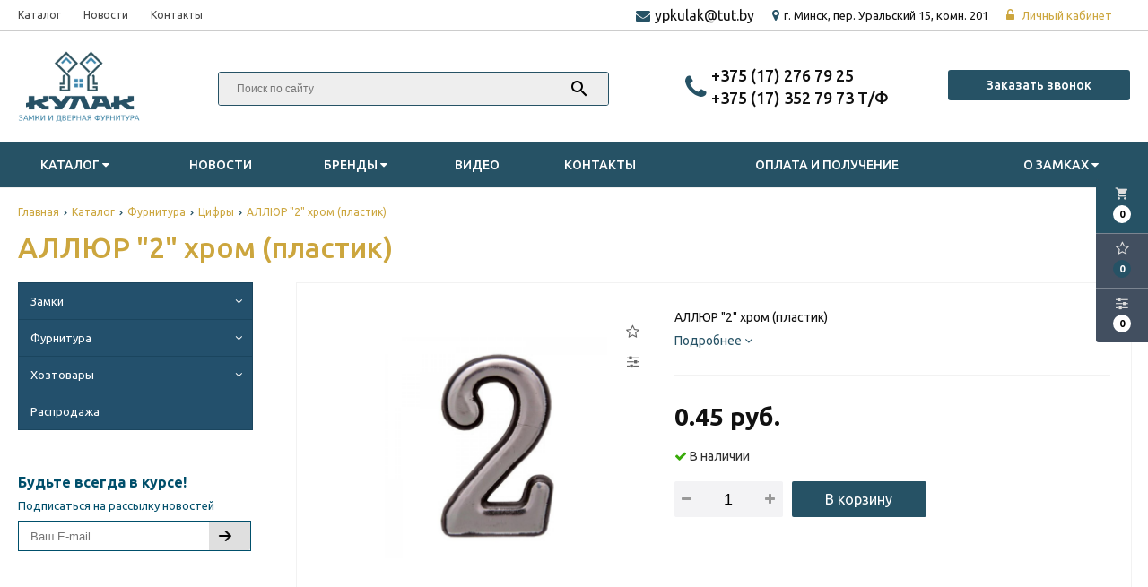

--- FILE ---
content_type: text/html; charset=UTF-8
request_url: https://kulak.by/product/allyur-2-hrom-plastik
body_size: 10981
content:
<!DOCTYPE html>
<html lang="ru">
<head>
	<title>АЛЛЮР &quot;2&quot; хром (пластик)</title>
	<meta charset="UTF-8">
    <meta name="description" content="АЛЛЮР "2" хром (пластик)">
<meta name="viewport" content="width=device-width, initial-scale=1.0">
<meta name="robots" content="ALL">
<meta name="cmsmagazine" content="eb14e00d7b4e8dcb2339aa05c082857c"/>
<link rel="image_src" href="https://kulak.by/images/products/0-1558010927.jpg"  />
<meta property="og:title" content="АЛЛЮР " />
<meta property="og:type" content="website" />
<meta property="og:image" content="https://kulak.by/images/products/0-1558010927.jpg" />
<meta property="og:url" content="https://kulak.by/product/allyur-2-hrom-plastik" />
<meta property="og:description" content="АЛЛЮР "2" хром (пластик)" />
<meta property="og:site_name" content="" />
<meta property="og:image:width" content="968">
<meta property="og:image:height" content="504">
<meta name="yandex-verification" content="128969c6eec3ea19" />
<meta name="google-site-verification" content="u5M4YTmJWFLsI51wx6U4O0vKiTvS3OcsUHWXnbPrfVU" /><!--[if lt IE 9]>
<script>
  var e = ( "article,aside,content,figcaption,figure,footer,header,hgroup,nav,section,time" ).split( ',' );
  for ( var i = 0; i < e.length; i++ ) {
    document.createElement( e[ i ] );
  }
</script>
<![endif]-->
<!--[if lt IE 9]>
<script src="https://html5shiv.googlecode.com/svn/trunk/html5.js"></script>
<![endif]-->
<link href="https://fonts.googleapis.com/icon?family=Material+Icons" rel="stylesheet">
<link
  href="https://fonts.googleapis.com/css?family=Open+Sans:300italic,400italic,600italic,700italic,800italic,400,300,500,600,700,800&subset=latin,cyrillic-ext"
  type="text/css" rel="stylesheet" />
<link rel="stylesheet" href="/media/css/default/style.css?v=v697714357895f" media="all">
<link rel="stylesheet" href="/media/css/default/style_colors.css?v=v697714357895f" media="all">
<link rel="stylesheet" href="/media/css/default/style_mobile.css?v=v697714357895f" media="all">
<link rel="stylesheet" href="/media/css/default/user.css?v=v697714357895f" media="all">
<link rel="stylesheet" href="/media/css/content.css?v=v697714357895f" media="all">
<link rel="stylesheet" href="/media/css/font-awesome.min.css?v=v697714357895f">
<link rel="stylesheet" href="/media/css/jquery.bxslider.css?v=v697714357895f">
<link rel="stylesheet" type="text/css" href="/media/js/highslide.css?v=v697714357895f" />
<link rel="stylesheet" type="text/css" href="/media/js/jquery.fancybox.min.css?v=v697714357895f">

<script src="https://code.jquery.com/jquery-1.6.3.min.js?v=v697714357895f"></script>
<script src="https://ajax.googleapis.com/ajax/libs/jquery/1.8.2/jquery.min.js?v=v697714357895f"></script>
<script src="/media/js/nav-kulak.js?v=v697714357895f"></script>

<script src="/media/js/jquery.bxslider.js?v=v697714357895f"></script>
<script src="/media/js/jquery.maskedinput.js?v=v697714357895f"></script>
<script src="/media/js/images.js?v=v697714357895f"></script>
<script src="/media/js/cart.js?v=v697714357895f"></script>
<script src="/media/js/mobile.js?v=v697714357895f"></script>
<script>
  $( document ).ready( function () {
    $( '.slider' ).bxSlider( {
      slideWidth: $( window ).width(),
      minSlides: 1,
      maxSlides: 1,
      auto: true,
      pause: 5000,
      slideMargin: 0
    } );
  } );
</script>
<script src="/media/js/mask_phones.js?v=v697714357895f"></script>
<script src="/media/js/highslide-full.js?v=v697714357895f"></script>
<script>
  hs.graphicsDir = '/media/js/graphics/';
  hs.align = 'center';
  hs.transitions = [
    'expand',
    'crossfade'
  ];
  hs.outlineType = 'rounded-white';
  hs.fadeInOut = true;
  hs.dimmingOpacity = 0.75;
  hs.useBox = true;
  hs.width = 640;
  hs.height = 480;
  hs.addSlideshow( {
    interval: 5000,
    repeat: false,
    useControls: true,
    fixedControls: 'fit',
    overlayOptions: {
      opacity: 1,
      position: 'bottom center',
      hideOnMouseOut: true
    }
  } );
</script>
<meta name="cmsmagazine" content="eb14e00d7b4e8dcb2339aa05c082857c"/>
</head>
<body>
<div class="outer-block block-header block-header-3">
    <div class="container">
        
    <div class="sub-head">
        
       
                                <div class="top-nav-3">
                                                        <a href="/catalog">Каталог</a>
                                                        <a href="/news">Новости</a>
                                                        <a href="/contacts">Контакты</a>
                                                    </div>
                    
                            <div class="user-header"> 
                            <a href="/user"><i class="fa fa-unlock-alt" aria-hidden="true"></i> Личный кабинет</a>
                    </div>
        <div class="adress">
            <i class="fa fa-map-marker" aria-hidden="true"></i>
            г. Минск, пер. Уральский 15, комн. 201        </div>
        <div class="header-mail">
                        <i class="fa fa-envelope" aria-hidden="true"></i>
            <a href="mailto:ypkulak@tut.by">ypkulak@tut.by</a>
        </div>
    </div>
    </div>
</div><div class="outer-block nav-outer-block-3">
    <div class="container">
        <div class="main-bg nav">
            <div class="nav-block-3">
                <a class="button_mobile"><i class="fa fa-bars"></i></a>

                <a href="/" class="logo logo-3" data-logo-small="/images/logo_small.png" >
                    <img src="/images/logo.png" alt=""/>
                </a>
                <div class="phones-col">
                    <div class="phones">
                        <i class="fa fa-phone" aria-hidden="true"></i>
                                                                                                            <a href="tel:+375172767925">
                                    <div class="phones-img-1">
                                                                                                                                                            </div>
                                    ‎+375 (17) 276 79 25                                    <div class="phones-img-2">
                                                                                                                    </div>
                                </a>
                                                            <a href="tel:+375173527973">
                                    <div class="phones-img-1">
                                                                                                                                                            </div>
                                    ‎+375 (17) 352 79 73                                    <div class="phones-img-2">
                                                                                                                    </div>
                                </a>
                                                                        </div>
                    <a class="phone-order">Заказать звонок</a>
                </div>
                <form class="search-form" action="/search" method="GET">
                    <input type="text" name="q" placeholder="Поиск по сайту" required="required" value="">
                    <input type="submit" class="material-icons" value="search">
                </form>
                <div class="phones-mobile">
                                        <a href="tel:+375172767925">
                        <i class="fa fa-phone" aria-hidden="true"></i>
                        <div class="phones-img-1">
                                                                                                            </div>
                        <div class="phone-m">‎+375 (17) 276 79 25</div>
                        <div class="phones-img-2">
                                                                                </div>
                    </a>
                                                                                                <a href="tel:+375173527973">
                                <div class="phones-img-1">
                                                                                                                                            </div>
                                <div class="phone-m">‎+375 (17) 352 79 73</div>
                                <div class="phones-img-2">
                                                                                                        </div>
                            </a>
                                                            </div>


            </div>


        </div>
    </div>
</div>
<div class="outer-block block-navigation-3">
    <div class='container'>
        <nav class="nav-3">
            <ul>
                <!--                    <li --><!-->
<!--                        <a href="/" >Главная</a></li>-->
                    <li class="stat-catalog" ><a href="/catalog" >Каталог <i class="fa fa-caret-down"></i></a>                    <div  class="catalog-navbar label-2"> <div class="catalog-navbar-item"><a href="/catalog/zamki" class="sub-image"><img src="/images/category/65.jpg" alt="Замки"></a><a href="/catalog/zamki" class="sub-main-name">Замки</a><a href="/catalog/zamki">Врезные замки</a><a href="/catalog/zamki">Навесные замки</a><a href="/catalog/zamki">Накладные замки</a></div><div class="catalog-navbar-item"><a href="/catalog/furnitura" class="sub-image"><img src="/images/category/66.jpg" alt="Фурнитура"></a><a href="/catalog/furnitura" class="sub-main-name">Фурнитура</a><a href="/catalog/furnitura">Мебельная фурнитура</a><a href="/catalog/furnitura">Уплотнители</a><a href="/catalog/furnitura">Глазки дверные</a><a href="/catalog/furnitura">Для окон</a><a href="/catalog/furnitura">Для раздвижных дверей</a><a href="/catalog/furnitura">Доводчики дверные</a><a href="/catalog/furnitura">Защелки дверные</a><a href="/catalog/furnitura">Механизмы секрета</a><a href="/catalog/furnitura">Петли</a><a href="/catalog/furnitura">Прочая фурнитура</a><a href="/catalog/furnitura">Ручки и накладки</a><a href="/catalog/furnitura">Упоры дверные</a><a href="/catalog/furnitura">Цифры</a><a href="/catalog/furnitura">Шпингалеты, засовы и задвижки</a></div><div class="catalog-navbar-item"><a href="/catalog/hoztovari" class="sub-image"><img src="/images/category/67.jpg" alt="Хозтовары"></a><a href="/catalog/hoztovari" class="sub-main-name">Хозтовары</a><a href="/catalog/hoztovari">Режущий инструмент</a><a href="/catalog/hoztovari">Ящики почтовые</a><a href="/catalog/hoztovari">Ключницы</a></div><div class="catalog-navbar-item"><a href="/catalog/rasprodaga" class="sub-image"><img src="/images/no_photo.png" alt="Распродажа"></a><a href="/catalog/rasprodaga" class="sub-main-name">Распродажа</a></div></div>                    </li>
                    <li  data-page="2"><a href="/catalog">Каталог </a></li><li  data-page="4"><a href="/news">Новости </a></li><li  data-page="18"><a href="/brands">Бренды <i class="fa fa-caret-down"></i></a><ul><li class="active" data-page="25"><a href="/allyur">Аллюр </a></li><li  data-page="24"><a href="/avangard">Авангард </a></li><li  data-page="26"><a href="/standart">Стандарт </a></li><li  data-page="27"><a href="/stalf">Стальф </a></li><li  data-page="28"><a href="/sekret">Секрет </a></li></ul></li><li  data-page="16"><a href="/video">Видео </a></li><li  data-page="6"><a href="/contacts">Контакты </a></li><li  data-page="17"><a href="/oplata">Оплата и Получение </a></li><li  data-page="23"><a href="/about_zamki">О замках <i class="fa fa-caret-down"></i></a><ul><li  data-page="30"><a href="/interesnoe-o-zamkah">Интересное о замках </a></li></ul></li>                            </ul>
        </nav>

    </div>
</div> 
    <div class="outer-block block-breadcrumb">
    	<div class="container">
    		<div class="page_caption white-bg">
        	   	<ul class="breadcrumb">
        	   		<li itemscope itemtype="http://data-vocabulary.org/Breadcrumb"><a href="https://kulak.by/" itemprop="url"><span itemprop="title">Главная</span></a></li><li itemscope itemtype="http://data-vocabulary.org/Breadcrumb"><a href="https://kulak.by/catalog" itemprop="url"><span itemprop="title">Каталог</span></a></li><li itemscope itemtype="http://data-vocabulary.org/Breadcrumb"><a href="https://kulak.by/catalog/furnitura" itemprop="url"><span itemprop="title">Фурнитура</span></a></li><li itemscope itemtype="http://data-vocabulary.org/Breadcrumb"><a href="https://kulak.by/catalog/tsifri" itemprop="url"><span itemprop="title">Цифры</span></a></li><li itemscope itemtype="http://data-vocabulary.org/Breadcrumb"><span itemscope itemtype="http://data-vocabulary.org/Breadcrumb"><span itemprop="title">АЛЛЮР &quot;2&quot; хром (пластик)</span></span></li>        	   	</ul>
               	<h1>АЛЛЮР &quot;2&quot; хром (пластик)</h1>
                                <div class="share">
                    <script src="//yastatic.net/es5-shims/0.0.2/es5-shims.min.js"></script>
                    <script src="//yastatic.net/share2/share.js"></script>
                    <div class="ya-share2" data-services="vkontakte,facebook,odnoklassniki,moimir,gplus,twitter,linkedin,tumblr,viber,whatsapp,skype,telegram" data-limit="3"></div>
                </div>
                    		</div>
    	</div>
    </div>
    
<div class="additional-icons-block">
            <div class="col">
            <a class="basket-top background-site show-right" data-type="cart">
                <i class="material-icons">local_grocery_store</i>
                <div class="numeral"><span>0</span></div>
            </a>
    </div>
        
    <div class="col">
        <a class="show-right" data-type="favorites"><i class="fa fa-star-o "></i><div class="numeral"><span class=" background-site favorites-count-total" >0</span></div></a>
    </div>

    <div class="col">
        <a class="show-compare" href="/compare"><i class="fa fa-sliders" aria-hidden="true"></i><div class="numeral"><span class="compare-count-total">0</span></div></a>
    </div>
</div>

<div class="additional-blocks">
    <div class="additional-backet">
        <div class="adtl-head">
            <a href="/cart" class="adtl-main">
              Корзина <i class="fa fa-angle-right"></i></a>
                          <a class="show-inner-basket border-site" data-type="cart">Готовые к заказу (<span class="cart-count-total">0</span>)</a>            <a class="show-inner-favorites color-site" data-type="favorites">В избранном (<span class="favorites-count-total">0</span>)</a>
         
            <a class="clear-cart">Очистить</a>

        </div>
        <div class="adtl-body">
            <div class="items-load"><i class="fa fa-spinner fa-spin fa-3x fa-fw"></i></div>
            <div class="adtl-cart-inner"></div>
            <div class="adtl-favorites-inner"></div>
        </div>
        <div class="adtl-footer"></div>
    </div>
</div>
<div class="quick-order-form modal">
	<div class="modal-header">
		<span>Быстрый заказ</span>
		<a class="close-modal"><i class="fa fa-times"></i></a>
	</div>
	<div class="modal-content">
		<form method="POST" action="/cart">
		<div class="line">
			<span>Наименование организации, контактное лицо:<em>*</em></span>
			<input type="text" name="fio">
		</div>
		<div class="line">
			<span>Телефон: <em>*</em></span>
			<input type="text" name="phone" class="phone-masked">
		</div>

		<div class="line">
			<span>E-mail: <em>*</em></span>
			<input type="text" name="email">
		</div>

		<div class="line">
			<span>Комментарий к заказу:<br><i style="font-size: 12px">(укажите Ваши реквизиты)</i></span>
			<textarea name="comment"></textarea>
		</div>
		<input type="hidden" name="delivery" value="1"/>
		<input type="hidden" name="paysystem" value="1"/>
		<div class="main-question-confirm">
			<input type="checkbox" name="confirm" value="1" />
			<span> Я согласен на <a href="/personal-terms">обработку персональных данных</a></span>
		</div>
		 <input class="send-modal-form" type="submit" name="submit" value="Оформить">
		 </form>
	</div>
</div>
<div class="wrapper-main">

    <script src='/media/js/jquery.elevatezoom.js'></script>
<script src='/media/js/ComplectProduct.js'></script>
<script src="/media/js/jquery.fancybox.min.js"></script>

<div class="outer-block"  itemscope itemtype="http://schema.org/Product">
    <div class="container">
        <div class="main-bg">
                    <a class="menu-left-button"><i class="fa fa-angle-double-right"></i></a>
<div class="menu_left">
  <ul>
                <li >
        <a href="/catalog/zamki">
                      Замки          <i class="fa fa-angle-right" aria-hidden="true"></i>        </a>
                  <ul>
            
              <li >
                <a href="/catalog/vreznie-zamki">
                  Врезные замки                  <i class="fa fa-angle-right" aria-hidden="true"></i>                </a>
                                  <ul>
                    
                      <li >
                        <a href="/catalog/dlya-derevyannih-dverey">для деревянных дверей                        </a></li>
                    
                      <li >
                        <a href="/catalog/dlya-derevyannyh_dverey_s_ruhkami">для деревянных дверей с ручками                        </a></li>
                    
                      <li >
                        <a href="/catalog/dlya-metallicheskih-dverey">для металлических дверей                        </a></li>
                    
                      <li >
                        <a href="/catalog/mebelnie-pochtovie-dlya-electrochitov">мебельные, почтовые, для электрощитов                        </a></li>
                    
                      <li >
                        <a href="/catalog/uzkoprofilnie-">узкопрофильные                         </a></li>
                    
                      <li >
                        <a href="/catalog/protivopogarnie-i-antipanika">противопожарные и антипаника                        </a></li>
                                      </ul>
                              </li>
            
              <li >
                <a href="/catalog/navesnie-zamki">
                  Навесные замки                  <i class="fa fa-angle-right" aria-hidden="true"></i>                </a>
                                  <ul>
                    
                      <li >
                        <a href="/catalog/kodovie">кодовые                        </a></li>
                    
                      <li >
                        <a href="/catalog/master-sistemi">мастер системы                        </a></li>
                    
                      <li >
                        <a href="/catalog/obshchego-naznacheniya">общего назначения                        </a></li>
                    
                      <li >
                        <a href="/catalog/s-gibkoy-dugkoy">с гибкой дужкой                        </a></li>
                    
                      <li >
                        <a href="/catalog/suvenirnie">сувенирные                        </a></li>
                                      </ul>
                              </li>
            
              <li >
                <a href="/catalog/nakladnie-zamki">
                  Накладные замки                  <i class="fa fa-angle-right" aria-hidden="true"></i>                </a>
                                  <ul>
                    
                      <li >
                        <a href="/catalog/dlya_derevjannyh_dverey">Для деревянных дверей                        </a></li>
                    
                      <li >
                        <a href="/catalog/dlya-metallicheskih-dverey">Для металлических дверей                        </a></li>
                                      </ul>
                              </li>
                      </ul>
              </li>
                      <li >
        <a href="/catalog/furnitura">
                      Фурнитура          <i class="fa fa-angle-right" aria-hidden="true"></i>        </a>
                  <ul>
            
              <li >
                <a href="/catalog/mebelnaya-furnitura">
                  Мебельная фурнитура                  <i class="fa fa-angle-right" aria-hidden="true"></i>                </a>
                                  <ul>
                    
                      <li >
                        <a href="/catalog/kryuchki-mebelnie">Крючки мебельные                        </a></li>
                    
                      <li >
                        <a href="/catalog/mebelnie-magniti">Мебельные магниты                        </a></li>
                    
                      <li >
                        <a href="/catalog/napravlyayushchie-mebelnie">Направляющие мебельные                        </a></li>
                    
                      <li >
                        <a href="/catalog/opori-mebelnie">Опоры мебельные                        </a></li>
                    
                      <li >
                        <a href="/catalog/petli-mebelnie">Петли мебельные                        </a></li>
                    
                      <li >
                        <a href="/catalog/prochaya-furnitura-dlya-mebeli">Прочая фурнитура для мебели                        </a></li>
                    
                      <li >
                        <a href="/catalog/ruchki-mebelnie">Ручки мебельные                        </a></li>
                                      </ul>
                              </li>
            
              <li >
                <a href="/catalog/uplotniteli">
                  Уплотнители                                  </a>
                              </li>
            
              <li >
                <a href="/catalog/glazki-dvernie">
                  Глазки дверные                                  </a>
                              </li>
            
              <li >
                <a href="/catalog/dlya-okon">
                  Для окон                                  </a>
                              </li>
            
              <li >
                <a href="/catalog/dlya-razdvignih-dverey">
                  Для раздвижных дверей                                  </a>
                              </li>
            
              <li >
                <a href="/catalog/dovodchiki-dvernie">
                  Доводчики дверные                                  </a>
                              </li>
            
              <li >
                <a href="/catalog/zashchelki-dvernie">
                  Защелки дверные                  <i class="fa fa-angle-right" aria-hidden="true"></i>                </a>
                                  <ul>
                    
                      <li >
                        <a href="/catalog/knobi-kruglie">кнобы круглые                        </a></li>
                    
                      <li >
                        <a href="/catalog/nagimnie-falevie">нажимные фалевые                        </a></li>
                    
                      <li >
                        <a href="/catalog/pod-povorotnuyu-ruchku">под поворотную ручку                        </a></li>
                    
                      <li >
                        <a href="/catalog/wc-zashchelki">Защелки и замки механические межкомнатные                        </a></li>
                                      </ul>
                              </li>
            
              <li >
                <a href="/catalog/mehanizmi-sekreta">
                  Механизмы секрета                  <i class="fa fa-angle-right" aria-hidden="true"></i>                </a>
                                  <ul>
                    
                      <li >
                        <a href="/catalog/dlya-vreznih-zamkov">для врезных замков                        </a></li>
                    
                      <li >
                        <a href="/catalog/dlya-nakladnih-zamkov">для накладных замков                        </a></li>
                    
                      <li >
                        <a href="/catalog/prochie-mehanizmi-sekreta-">прочие механизмы секрета                         </a></li>
                                      </ul>
                              </li>
            
              <li >
                <a href="/catalog/petli">
                  Петли                  <i class="fa fa-angle-right" aria-hidden="true"></i>                </a>
                                  <ul>
                    
                      <li >
                        <a href="/catalog/dlya_derevianneyh_dverey">для деревянных дверей                        </a></li>
                    
                      <li >
                        <a href="/catalog/dlya_metalicheskih_dverey">для металлических дверей                        </a></li>
                    
                      <li >
                        <a href="/catalog/prochie-petli">прочие петли                        </a></li>
                                      </ul>
                              </li>
            
              <li >
                <a href="/catalog/prochaya-furnitura">
                  Прочая фурнитура                                  </a>
                              </li>
            
              <li >
                <a href="/catalog/ruchki-i-nakladki">
                  Ручки и накладки                  <i class="fa fa-angle-right" aria-hidden="true"></i>                </a>
                                  <ul>
                    
                      <li >
                        <a href="/catalog/vertushki-nakladki-i-san">вертушки, накладки и завертки                        </a></li>
                    
                      <li >
                        <a href="/catalog/ruchki-na-planke">ручки на планке                        </a></li>
                    
                      <li >
                        <a href="/catalog/ruchki-na-rozetke">ручки на розетке                        </a></li>
                    
                      <li >
                        <a href="/catalog/ruchki-knopki">ручки-кнопки дверные                        </a></li>
                    
                      <li >
                        <a href="/catalog/ruchki-skobi">ручки-скобы дверные                        </a></li>
                                      </ul>
                              </li>
            
              <li >
                <a href="/catalog/upori-dvernie">
                  Упоры дверные                                  </a>
                              </li>
            
              <li >
                <a href="/catalog/tsifri">
                  Цифры                                  </a>
                              </li>
            
              <li >
                <a href="/catalog/shpingaleti-zasovi-i-zadvijki">
                  Шпингалеты, засовы и задвижки                                  </a>
                              </li>
                      </ul>
              </li>
                      <li >
        <a href="/catalog/hoztovari">
                      Хозтовары          <i class="fa fa-angle-right" aria-hidden="true"></i>        </a>
                  <ul>
            
              <li >
                <a href="/catalog/regushchiy-instrument">
                  Режущий инструмент                                  </a>
                              </li>
            
              <li >
                <a href="/catalog/yashchiki-pochtovie">
                  Ящики почтовые                                  </a>
                              </li>
            
              <li >
                <a href="/catalog/klyuchnitsi">
                  Ключницы                                  </a>
                              </li>
                      </ul>
              </li>
                      <li >
        <a href="/catalog/rasprodaga">
                      Распродажа                  </a>
              </li>
            </ul>
  <div class="clr"></div>
    <div class="form-subscribe">
        <strong>Будьте всегда в курсе!</strong>
        <p>Подписаться на рассылку новостей</p>
        <div>
            <input type="text" placeholder="Ваш E-mail">
            <a id="save-subscribe"></a>
        </div>
    </div>
  <div class="clr"></div>
</div>

            <div class="category-right">
                <div class="border-all">
                    <span class="h1 no-visible "  itemprop="name">АЛЛЮР &quot;2&quot; хром (пластик)</span>
                    <div class="product-left zoom-left">

                        <a data-fancybox="test-srcset"
   data-type="image"
   data-srcset="/images/products/0-1558010927.jpg"
   href="/images/products/0-1558010927.jpg"
   id="change"
   itemprop="image"
>
    <img id="zoom_01" src="/images/products/0-1558010927.jpg" />
</a>





                        <div class="item-share">
        
    
    


</div>
                        <div class="catalog-product-additinal">
                            <a class="add-to" data-type="favorites" data-id="953" title="Добавить в избранное"><i class="fa fa-star-o  "></i></a>
                            <a class="add-to" data-type="compare" data-id="953" title="Добавить в сравнение"><i class="fa fa-sliders " aria-hidden="true"></i></a>
                        </div>
                       
                    </div>

                    <div class="product-right">
                        <div class="product-brand">
                                                    <a href="/brands/58"><img src="/images/brands/58.jpg" alt=""></a>                        </div>
                        <div class="product-description" >
                            <p itemprop="description">АЛЛЮР "2" хром (пластик)</p>
                            <a href="#toContent">Подробнее <i class="fa fa-angle-down"></i></a>
                        </div>

                        <div class="product-actions"  itemprop="offers" itemscope itemtype="http://schema.org/Offer">

                            
<div class="product-price">
            <span class="price-normal">

                                    0.45 руб.

							</span>
                <meta itemprop="price" content="0.45">
        <meta itemprop="priceCurrency" content="BYR">
    </div>
                            <div class="product-av">
                                <span class="product-aviability in-stock">
                                    <link itemprop="availability" href="http://schema.org/InStock"><i class="fa fa-check" aria-hidden="true"></i> В наличии                                </span>
                                <a class="found-cheaper"><i class="fa fa-credit-card" aria-hidden="true"></i> Нашли дешевле?</a>
                            </div>
                                                                                    <div class="product-basket">
                        <div class="product-count">
                <a id="change-count" data-type="down"><i class="fa fa-minus" aria-hidden="true"></i></a>
                <input type="text" id="product-count" value="1"/>
                <a id="change-count" data-type="up"><i class="fa fa-plus" aria-hidden="true"></i></a>
            </div>
            <a id="add-to-cart" data-id="953">В корзину</a>
                <a id="in-click" data-id="953">Купить в 1 клик</a>
    </div>



                        </div>

                                              <div class="files">
                                                  </div>
                    </div>
                </div>



                <div class="products-tabs">
                    <div class="header-tabs">

                       
                                                <a class="change-tab active" data-block="main-options">Характеристики</a>
                      <!--                        <a class="change-tab --><!--" data-block="main-reviews">Отзывы(--><!--)</a>-->


                                                                  
                                              <a class="change-tab" data-block="main-question">Вопрос-ответ</a>
                    </div>

                    <div class="main-tabs">
                                                                            <div class="main-options active">
                                <table>
    
        <tr>
            <td>Материал </td>
            <td>
                Пластик.            </td>
        </tr>
    
        <tr>
            <td>Размеры</td>
            <td>
                Высота цифры - 50 мм.            </td>
        </tr>
    
        <tr>
            <td>Особенности</td>
            <td>
                На двусторонней клеевой основе.             </td>
        </tr>
    
        <tr>
            <td>Цвет</td>
            <td>
                Хром            </td>
        </tr>
    
        <tr>
            <td>Вес</td>
            <td>
                0,003кг            </td>
        </tr>
    </table>                            </div>
                        

                        <div class="complect_tab">

                                                  </div>


                        <div class="main-reviews ">
                          
                                                        <p class="not-auth-review">Пожалуйста, <a href="/login" class="color-site">авторизируйтесь</a> для того чтобы оставлять комментарии</p>
                                                  </div>





                        <div class="main-question ">
                            <div class="main-question-left">
                                Вы можете задать любой интересующий вас вопрос по товару или работе магазина.<br><br>
                                Наши квалифицированные специалисты обязательно вам помогут.
                            </div>
                            <div class="main-question-right">
                                <h3>Задать вопрос</h3>
                                <form method="POST" action="#" class="product-form">
                                    <div class="main-question-textarea">
                                        <span>Вопрос <em>*</em></span>
                                        <textarea name="question"></textarea>
                                    </div>

                                    <div class="main-question-input">
                                        <span>Ваше имя <em>*</em></span>
                                        <input type="text" name="name"/>
                                    </div>

                                    <div class="main-question-input">
                                        <span>Контактный телефон <em>*</em></span>
                                        <input type="text" name="phone" class="phone-masked"/>
                                    </div>

                                    <div class="main-question-input">
                                        <span>Ваш E-mail</span>
                                        <input type="text" name="email"/>
                                    </div>

                                    <div class="main-question-confirm">
                                        <input type="checkbox" name="confirm" value="1" />
                                        <span> Я согласен на <a href="/info/personal-terms">обработку персональных данных</a></span>
                                    </div>
                                    <input type="submit" name="submit" value="Отправить" />
                                </form>
                            </div>
                        </div>

                        <div class="main-complects">
                                                  </div>
                      
                      

                    </div>

                  
                                  </div>
                <div class="clr"></div>
            </div>
        </div>


    </div>
</div>


<script>

    var Complect = new ComplectProduct(1,
      []);
    function images(e){
        var wm=e.width();
        e.children('div').height(wm);
        e.each(function(){
            var img=$(this).children('div').children('img');
            var iW=img.width();
            var iH=img.height();
            var koef=iW/iH;
            if (koef>1){
                $(this).children('div').children('img').width(wm);
                var h2=img.height();
                var top=(wm-h2)/2;
                $(this).children('div').children('img').css('margin-top',top+'px');
            }
            else{
                $(this).children('div').children('img').height(wm);
                var h2=img.width();
                var top=(wm-h2)/2;
                $(this).children('div').children('img').css('margin-left',top+'px');
            }
        });
        e.css('margin-top',e.css('margin-right'));

    }

    $(window).load(function(){

        images($('.image-round'));
    });
    $(document).ready(function(){
        $('.change-tab').live('click',function(){
            var tab = $(this).data('block');
            $('.change-tab').removeClass('active');
            $(this).addClass('active');
            $('.main-tabs > div').removeClass('active');
            $('.'+tab).addClass('active');
        });
        $('.buy-change-tab').live('click',function(){
            var tab = $(this).data('block');
            $('.buy-change-tab').removeClass('active').addClass('color-site');
            $(this).addClass('active').removeClass('color-site');
            $('.buy-main-tabs > div').removeClass('active');
            $('.'+tab).addClass('active');
        });
        $('#product-count').keypress(function(event) {

            if (((event.keyCode>=48)&&(event.keyCode<=57))||(event.keyCode==127)||(event.keyCode==8)||(event.keyCode==43)||(event.keyCode==45)||(event.keyCode==32)||(event.keyCode==40)||(event.keyCode==41)) return true;
            else return false;
        });

        $('#change-count').live('click',function(){
            var val = parseInt($('#product-count').val());
            var type = $(this).attr('data-type');
            if (type=='down') val--;
            else val++;
            if (val<1) val = 1;
            $('#product-count').val(val);
        });

        $('input[name=size]').live('change',function(){
            var price_old = $(this).data('price');
            var pr = $(this).data('price-new');
            if (price_old > 0){
                price = price_old - (pr / 100) * price_old;
                price = price.toFixed(2);
                var economy = price_old - price;
                $('.product-price > span:first-child').text(price + ' Руб.');
                $('.product-price > .price-old').text(price_old + ' Руб.');
                $('.price-economy span').text(economy.toFixed(2) + ' Руб.');
            }
        });

        $('.check-rate').live('click',function(){
            var rate = $(this).data('rate');
            $('#review-create-rate').val(rate);
            $('.check-rate').removeClass('active');
            $(this).addClass('active');
        });

        $('#send-review-form').live('click',function(){
            var rate = $('#review-create-rate').val();
            var name = $('#review-create-name').val();
            var content = $('#review-create-content').val();
            var item = $(this);
            if (name.length < 3 || content.length < 3 || rate <1 || rate > 5) alert('Заполните все поля!');
            else
            {
                item.removeAttr('id');
                $.ajax({
                           url: '#',
                           dataType: 'json',
                           data: 'action=create_review' + '&rate='+rate+'&name='+name+'&content='+content,
                           type: 'POST',
                           beforeSend: function(){
                               item.html('<i class="fa fa-spinner fa-spin"></i>');
                           },
                           success:
                               function(data){
                                   $('.review-form-success').fadeTo(0,1);
                                   $('.review-form').remove();
                               },
                           error:
                               function(data){
                                   item.html('Добавить');
                                   item.attr('id','send-review-form');
                                   alert('Ошибка при выполнении операции');
                               },
                       });
            }
        });

        $('.change-color').live('click',function(){
            var img = $(this).data('main-image');
            $(this).parent().children('.active').removeClass('active');
            $('.product-left > a:first-child img').attr('data-zoom-image',img);
            $('.product-left > a:first-child').attr('href',img);
            $('.product-left > a:first-child').attr('data-srcset',img);
            $('.product-left > a:first-child img').attr('src',img);
            $('.zoomWindow').css('background-image','url('+img+')');

            $('.product-left > a:first-child img').removeAttr('id');
            $('.product-left > a:first-child img').attr('id','zoom_01');
            $(this).addClass('active');
        });
    });
</script>

<div class="found-cheaper-form modal">
	<div class="modal-header">
		<span>Нашли дешевле?</span>
		<a class="close-modal"><i class="fa fa-times"></i></a>
	</div>
	<div class="modal-content">
		<div class="line">
			<span>Ваше имя: <em>*</em></span>
			<input type="text" id="cheaper-name">
		</div>
		<div class="line">
			<span>Ваш контактный телефон: <em>*</em></span>
			<input type="text" id="cheaper-phone" class="phone-masked">
		</div>

		<div class="line">
			<span>Название товара: <em>*</em></span>
			<input type="text" id="cheaper-product" disabled="disabled" value="АЛЛЮР &quot;2&quot; хром (пластик)">
		</div>

		<div class="line">
			<span>Ссылка на товар другого магазина: <em>*</em></span>
			<input type="text" id="cheaper-link">
		</div>
		<div class="line">
			<span>Сообщение:</span>
			<textarea id="cheaper-message"></textarea>
		</div>
		<div class="main-question-confirm">
			<input type="checkbox" name="confirm" value="1" />
			<span> Я согласен на <a href="/personal-terms">обработку персональных данных</a></span>
		</div>
		<a class="send-modal-form" id="send-cheaper">Отправить</a>
	</div>
</div><div class="buy-1-click modal">
	<div class="modal-header">
		<span>Купить в 1 клик</span>
		<a class="close-modal"><i class="fa fa-times"></i></a>
	</div>
	<div class="modal-content">
		<div class="line">
			<span>ФИО: <em>*</em></span>
			<input type="text" id="buy-1-click-name">
		</div>
		<div class="line">
			<span>Ваш контактный телефон: <em>*</em></span>
			<input type="text" id="buy-1-click-phone" class="phone-masked">
		</div>

		<div class="line">
			<span>E-mail:</span>
			<input type="text" id="buy-1-click-email1">
		</div>

		<div class="line">
			<span>Комментарий к заказу:</span>
			<textarea id="buy-1-click-message"></textarea>
		</div>
		<div class="main-question-confirm">
			<input type="checkbox" name="confirm" value="1" />
			<span> Я согласен на <a href="/personal-terms">обработку персональных данных</a></span>
		</div>
        <div id="complects_buy" data-type="" style="display:none">

        </div>
		<a class="send-modal-form" id="send-buy-1-click">Отправить</a>
	</div>
</div>


    <script>
        $('#gallery_01 a').live('click',function(){
            var img = $(this).data('image');
            $('#zoom_01').attr('src',img);
            $('#change').attr('data-srcset',img).attr('href', img);
        });
        if ($(window).width() > 900)
        {
            $('#zoom_01').elevateZoom({
                                          cursor: "crosshair",
                                          gallery : "gallery_01",
                                          galleryActiveClass: "active",
                                      });
        }
        else
        {
            $('#gallery_01 a').live('click',function(){
                var img = $(this).data('image');
                $('#zoom_01').attr('src',img);
                $('#change').attr('data-srcset',img).attr('href', img);
            });
        }


    </script>

<script>
    $(document).ready(function(){
        if ($(window).width()>900)
        {
            $('.main-news').addClass('active');
            var hm=$('.new-list:first-child p').height();
            var hh=$('.new-list:first-child > a:nth-child(2)').height();
            var hi=$('.new-list:first-child > a:nth-child(1)').height();
            var el=$('.new-list');
            el.each(function(){
                if ($(this).children('p').height()>hm) hm=$(this).children('p').height();
                if ($(this).children('a:nth-child(2)').height()>hh) hh=$(this).children('a:nth-child(2)').height();
                if ($(this).children('a:nth-child(1)').height()>hi) hi=$(this).children('a:nth-child(1)').height();
            });
            $('.new-list p').height(hm);
            $('.new-list > a:nth-child(2)').height(hh);
            $('.new-list > a:nth-child(1)').height(hi);
            $('.main-news').removeClass('active');
        }
    });
</script>
</div>


<div class="outer-block block-footer">
    <div class="container">
        <div class="footer">

            <div class="f-col">
                2026 © ТЧУП &quot;КУЛАК&quot;. Использование материалов сайта только с разрешения владельца.
                УНП 100081567                		        <br>Сайт носит рекламно-информационный характер и не используется в качестве интернет-магазина. Работаем только с юр. лицами и индивидуальными предпринимателями. 
            </div>

            <div class="f-col">
                <h2>Наши контакты</h2>
                <i class="material-icons">local_phone</i>
                                <a href="tel:+375172767925">
                    ‎+375 (17) 276 79 25                </a>
                <a class="phone-2" href="tel:+375173527973">
                    ‎+375 (17) 352 79 73                </a>
                

                <div class="clr2"></div>
                <i class="material-icons">history</i>
                <span>Офис: Пн-Чт с 9:00 до 17:00</span><span>            Пт с 9:00 до 16:00. Без обеда.</span><span>            Сб-Вс - выходной</span><span>Цены указаны без НДС.</span><span><iframe src="https://yandex.by/sprav/widget/rating-badge/1061854901?type=rating" width="150" height="50" frameborder="0"></iframe></span> 
            </div>

<!--            <div class="f-col">-->
<!--                <h2>Мы в соцсетях</h2>-->
<!--                --><!--            </div>-->
            <div class="f-col">
                <p>Разработка интернет-магазина <a href="https://dessites.by" target="_blank">Dessites.by</a></p>

                                <p><img src="/media/img/raschet-logo.jpg" alt="" style="width: 200px" /></p>
                            </div>
        </div>
    </div>
</div>


<div id="ajax-result"></div>



<div class="phone-order-form modal">
    <div class="modal-header">
        <span>Заказать звонок</span>
        <a class="close-modal"><i class="fa fa-times"></i></a>
    </div>
    <div class="modal-content">
        <div class="line">
            <span>Ваше имя: <em>*</em></span>
            <input type="text" id="phone-order-name">
        </div>
        <div class="line">
            <span>Телефон: <em>*</em></span>
            <input type="text" id="phone-order-phone1" class="phone-masked">
        </div>
        <div class="main-question-confirm">
            <input type="checkbox" name="confirm" value="1" />
            <span> Я согласен на <a href="/personal-terms">обработку персональных данных</a></span>
        </div>
        <a class="send-modal-form" id="phone-order">Отправить</a>
    </div>
</div>
<div class="advice-order-form modal">
    <div class="modal-header">
        <span>Получить консультацию</span>
        <a class="close-modal"><i class="fa fa-times"></i></a>
    </div>
    <div class="modal-content">
        <div class="line">
            <span>Ваше имя: <em>*</em></span>
            <input type="text" id="phone-order-name3">
        </div>
        <div class="line">
            <span>Телефон: <em>*</em></span>
            <input type="text" id="phone-order-phone3" class="phone-masked">
        </div>
        <div class="main-question-confirm">
            <input type="checkbox" name="confirm" value="1" />
            <span> Я согласен на <a href="/personal-terms">обработку персональных данных</a></span>
        </div>
        <a class="send-modal-form" id="phone-order-advice">Отправить</a>
    </div>
</div>
<div class="get_price modal">
	<div class="modal-header">
		<span>Узнать цену товара</span>
		<a class="close-modal"><i class="fa fa-times"></i></a>
	</div>
	<div class="modal-content">
		<div class="line">
			<span>ФИО: <em>*</em></span>
			<input type="text">
		</div>
		<div class="line">
			<span>Ваш контактный телефон: <em>*</em></span>
			<input type="text" class="phone-masked">
		</div>

		<div class="line">
			<span>E-mail:</span>
			<input type="text" id="buy-1-click-email">
		</div>

		<div class="main-question-confirm">
			<input type="checkbox" name="confirm" value="1" />
			<span> Я согласен на <a href="/personal-terms">обработку персональных данных</a></span>
		</div>
		<input type="hidden" id="product_name" />
		<a class="send-modal-form" id="get_price">Отправить</a>
	</div>
</div>
<script src="/media/js/forms.js"></script>
<script src="/media/js/catalog_heights.js"></script>


<!-- Yandex.Metrika counter -->
<script type="text/javascript" >
   (function(m,e,t,r,i,k,a){m[i]=m[i]||function(){(m[i].a=m[i].a||[]).push(arguments)};
   m[i].l=1*new Date();k=e.createElement(t),a=e.getElementsByTagName(t)[0],k.async=1,k.src=r,a.parentNode.insertBefore(k,a)})
   (window, document, "script", "https://mc.yandex.ru/metrika/tag.js", "ym");

   ym(55900435, "init", {
        clickmap:true,
        trackLinks:true,
        accurateTrackBounce:true,
        webvisor:true
   });
</script>
<noscript><div><img src="https://mc.yandex.ru/watch/55900435" style="position:absolute; left:-9999px;" alt="" /></div></noscript>
<!-- /Yandex.Metrika counter --><!-- Global site tag (gtag.js) - Google Analytics -->
<script async src="https://www.googletagmanager.com/gtag/js?id=UA-139267394-41"></script>
<script>
  window.dataLayer = window.dataLayer || [];
  function gtag(){dataLayer.push(arguments);}
  gtag('js', new Date());

  gtag('config', 'UA-139267394-41');
</script>
<div style="display: none"></div>
<div class="bg"></div>
<script type="application/ld+json">/*<![CDATA[*/{"@context":"http://schema.org","@type":"WebSite","url":"https://kulak.by/","potentialAction":{"@type":"SearchAction","target":"https://kulak.by/search={query}","query-input":"required name=query"}}/*]]>*/</script>
</body>
</html>

--- FILE ---
content_type: text/css
request_url: https://kulak.by/media/css/default/style.css?v=v697714357895f
body_size: 20993
content:
a{cursor: pointer;}
body,html {margin:0;padding: 0;font-family: "Open Sans",Helvetica,Arial,sans-serif; font-size: 14px;line-height: 1.428571429;}
.no-border {border:none !important}
.no-shadow,.no-shadow:hover{box-shadow:none !important}
.button_mobile,.menu-left-button{display: none;}
#ajax-result {display:none;}
.container{max-width: 1280px;margin:0 auto;width: 100%;}
.outer-block {float:left;width: 100%;}
.main-bg,.sub-head {padding: 0;float:left;width: calc(100% - 40px);padding-left:20px;padding-right: 20px;}
.sub-head {float:left;width:calc(100% - 40px);padding:8px 20px;}
.sub-head .adress,.sub-head .work-time{float:left;font-size: 13px;line-height: 24px;margin-right: 50px;}
.sub-head .adress i,.sub-head .work-time i,.sub-head .phones > i{float:left;line-height: 24px;padding-right: 3px;font-size: 14px;}
.phone-order {cursor: pointer;font-weight: bold;}
.phones-mobile {display: none; float: left; width: 100%; margin-bottom: 10px}
.phones-mobile a {width: 50%; padding: 0 5px; float: left; box-sizing: border-box; font-size: 11px; font-weight: bold; text-decoration: none}
.phones-mobile a img {width: 12px;height: 12px;float: left;margin: 3px 1px;}
.phones-mobile a i {float: left;line-height: 18px;font-size: 14px;}
.phones-mobile .phones-img-1, .phones-mobile .phones-img-2 {padding: 0 2px; box-sizing: border-box}
.phones-mobile .phones-img-1 {float: left;}
.phones-mobile .phones-img-2 {float: left;}
.phones-mobile .phone-m {float: left;font-size: 13px;}
.phones {position: relative;}
.phones a{font-weight: bold;text-decoration: none;}
.phones a i{font-weight: normal;line-height: 24px;}
.phones a > .fa-phone {float: left;line-height: 24px;margin-right: 4px;}
.sub-phones {position: absolute;left:0;top:100%;box-shadow:0 0 5px rgba(0,0,0,.5);width: 100%;display:none;z-index: 10; padding: 0 10px; box-sizing: border-box}
.phones:hover .sub-phones {display:block}
.sub-phones a {float:left;width: 100%;padding: 5px 0;text-align: center;line-height: 23px; position: relative}
.sub-phones a > .phones-img-1 {position: absolute; left: 0; line-height: 35px; top: 5px}
.sub-phones a > .phones-img-2 {position: absolute; right: 10px; line-height: 35px; top: 5px}
.user-header,.sub-head .phones,.phone-order{float: right;font-size: 13px;line-height: 24px;margin-right: 20px;}
input[type=submit] {-webkit-appearance: none;}
.modal {position: absolute;top:150px;width: 400px;left:50%;margin-left:-200px;z-index: 9999;box-shadow: 0 0 10px rgba(0,0,0,.6)}
.slides{float:left;width: 100%;}
.span-new {background:#1D8C00}
.user-header{position: relative;z-index: 2;}
.user-header i {font-size: 14px;}
.user-header > a {font-size: 13px;text-decoration: none;}
.user-header > a:hover{transition:.2s}
.user-header:hover > div{display:block}
.user-header > div{position: absolute;width: 100%;box-shadow:0 1px 4px rgba(0,0,0,.2);min-width: 150px;left:0;top:100%;display:none}
.user-header > div a{float:left;width: 95%;padding: 5px 2.5%;text-decoration: none;font-size: 12px;}
.user-header > div a:hover{font-weight: bold;}
.user-header i {padding-right: 5px;}

.basket-top {position: relative;}
.basket-top i {float:left;line-height: 24px;}
.basket-top span{line-height: 16px;width: 16px;text-align: center;position: absolute;right: -6px;top:-6px;border-radius:50%;font-size: 11px;font-weight: bold;}
.nav {float:left;width: calc(100% - 40px);padding: 30px 20px 0 20px;}
.logo {float:left;width: 28%;}
.logo img {float:left;width: 100%;max-width: 347px;}
.logo span{float:left;}
.logo span:nth-child(2) {font-weight: bold;font-size: 30px;width: 47%;line-height: 50px;white-space: nowrap;text-shadow: 0 0 1px rgba(0,0,0,.2);}
.logo span:nth-child(3) {font-size:13px;width: 37%;margin-top:9px;}
.navbar-fixed {transition:.5s;position: fixed;z-index:100;width: 100%;box-shadow:0 3px 5px rgba(0,0,0,.3);top:-100px;}
.navbar-fixed .container {position: relative}
.navbar-fixed .catalog-navbar  {top:61px}
.navbar-fixed .logo{margin:5px 0}
.navbar-fixed .basket-top{margin-top:10px}
.navbar-fixed .user-header{margin-top:15px}
nav {float:left;}
nav > ul {float:left;width: 100%;list-style:none;margin:0;padding: 0;}
.navbar-fixed nav {margin-top:20px}
nav ul {list-style: none;}
.navbar-fixed nav > ul > li {padding-bottom: 21px;}
nav > ul > li {float:left;margin: 0 13px;position: relative;}
nav > ul > li > a {float:left;text-align: center;white-space: nowrap;line-height: 20px;text-decoration: none;font-weight: bold;position: relative;}
nav > ul > li > ul{opacity:0;visibility:hidden;position:absolute;right: 0;top:calc(100% - 3px);min-width:200px;list-style: none;margin:0;padding: 0 10px;z-index:55;box-shadow:0 3px 5px rgba(0,0,0,.3);}
nav > ul > li:hover >ul{opacity:1;visibility: visible;transition:.3s}
nav > ul > li > ul > li{float: left;width: 100%;}
nav > ul > li > ul > li a{float: left;width: 90%;padding: 13px 5%;text-decoration: none;font-size: 13px;}
nav > ul > li > ul > li:last-child a{border-bottom:none}

.search-form {float: right;width: 17%;margin-top:7px}
.search-form input{float:left;border:none;height: 36px;outline: none}
.search-form input[type=text]{width:70%;padding: 0 5%;font-size: 12px;}
.search-form input[type=submit]{width:20%;padding: 5px 0;cursor: pointer;}
.slides,.slider {float:left;width: 100%;}
.slide {float:left;width: 100%;position: relative;height: 450px;background-size:auto 100%;background-position:center;}
/*.slide > img {position: absolute;left:0;top:0;width: 100%;height: 100%;z-index:1}*/

.slide_content {position: relative;z-index: 2;}
.slide_content >img {float:right;width:40%}
.slide_right {float:left;width: 35%;margin:50px 10% 0 5%;background: rgba(0,0,0,.8);padding: 20px 5% 40px 5%;}
.slide_right span,.slide_right p {float:left;width: 100%;}
.slide_right span {font-size: 32px;font-weight: bold;margin-top:20px;}
.slide_right p {font-size: 16px;font-weight: 100;margin:40px 0}
.slide_right a {float:left;padding: 10px 40px;text-decoration: none;font-size: 15px;font-weight: bold;-webkit-border-radius: 2px;border-radius: 2px;}
.main-services {float:left;width: calc(100% - 40px);padding:20px;}
.main-services .col {float:left;width: 32%;margin-right: 2%;position: relative;font-weight: bold;}

.main-services .col:last-child {margin-right: 0;}
.main-services .col img {float:left;width: 100%;position: relative;z-index: 1;}
.main-services .col:before {position: absolute;left:0;top:0;z-index: 2;background: rgba(0,0,0,.7);content:'';width: 100%;height: 100%;transition:.3s}
.main-services .col:hover:before {background: rgba(0,0,0,.8)}
.main-services .col span,.main-services .col strong{position: absolute;left:5%;z-index: 3;}
.main-services .col span{top:35px;font-size: 18px;}
.main-services .col strong{top:65px;font-size: 24px;}
.grey-bg{max-width: 1280px;float:left;width: 100%;}
.main-catalog {margin-bottom: 10px;}
.main-block {float:left;padding: 30px 0;width: 100%;}
.main-block h2{float:left;padding: 0;margin:0;line-height: 40px;font-size: 24px;}
.main-block > a{float:left;padding: 0;margin:0;line-height: 20px;margin-top:12px;font-size:15px;margin-left:20px;text-decoration: none;transition:.2s}
.main-block > a:hover{}
.catalog-category {float:left;width: calc(100% - 40px);padding: 20px;}
.main-block .catalog-category {margin-top: 30px;}
.catalog-category a{float:left;max-width:20%;width: calc(20% - 1px);margin-right: -1px;margin-bottom:-1px;padding: 20px 0;transition:.3s}
.catalog-category a img {float:left;width: 50%;margin:20px 25%;}
.catalog-category a span {float:left;width: 100%;margin:0px 0 20px 0;text-align: center;font-weight: bold;}
.catalog-category a:hover{box-shadow:0 0 15px rgba(0,0,0,.33);}
.main-shares {float:left;width: 100%;margin:30px 0}
.main-shares a {float:left;max-width: 19%;margin-right: 1.25%;list-style: none;width: calc(19% - 2px);transition:.3s}
.main-shares a:last-child {margin-right: 0;}
.main-shares a div {float:left;width: 100%;height: 200px;overflow: hidden;}
.main-shares a div img {float:left;width: 100%;}
.main-shares a p {float:left;width: 90%;padding: 5px 5%;margin:0;font-size: 12px;}
.main-shares a p {float:left;width: 90%;padding: 5px 5%;margin:0;font-size: 12px;}
.main-shares a span {float:left;width: 90%;font-weight: bold;font-size: 16px;padding: 0 5% 20px 5%;}
.main-shares a:hover {box-shadow:0 0 15px rgba(0,0,0,.33);}
.main-banner {float:left;width: 100%;height: 150px;background-size:100% auto;position: relative;}
.main-banner:before{content:'';position: absolute;width:100%;height: 100%;background:rgba(0,0,0,.4);z-index:1;left:0;top:0}
.main-banner h2,.main-banner p,.main-banner strong {float:left;width: 60%;padding: 0 5%;margin:0;position: relative;z-index:2}
.main-banner h2 {font-size: 30px;margin-top:20px}
.main-banner p{padding: 10px 5%;white-space: nowrap;}
.main-banner strong{font-size: 20px;}
.main-banner a{position:relative;z-index:2;float: right;width: 20%;margin:0 5%;text-align: center;padding: 10px 0;text-decoration: none;border-radius:3px;margin-top:55px}
.dop-items {float:left;margin:11px 0 0 0}
.dop-items a{float:left;padding: 0 0 20px 0;margin:0;line-height: 20px;margin-right:20px;font-size:20px;text-decoration: none;transition:.2s;font-weight: bold;}
.clr{float:left;width: 100%;height: 20px;}
.catalog-products {float:left;width: 100%;padding: 0;display:table;}
.product-1 .catalog-item {width: 100%}
.product-2 .catalog-item {width: 50%}
.product-3 .catalog-item {width: calc(100% / 3)}
.product-4 .catalog-item {width:25%;}
.product-5 .catalog-item {width:20%;}
.product-6 .catalog-item {width: 16.666666667%}
.product-7 .catalog-item {width: 14.285714286%}
.product-8 .catalog-item {width: 12.5%}
.product-9 .catalog-item {width: 11.111111111%}
.product-10 .catalog-item {width: 10%}
.product-11 .catalog-item {width: 9.090909091%}
.product-12 .catalog-item {width: 8.333333333%}
.catalog-item {vertical-align:top;box-sizing: border-box;margin-right: -1px;margin-bottom:-1px;padding: 10px 0;transition:.3s;position: relative;display: table-cell;}
.catalog-items-line {width: 100%;display: table-row}
.catalog-item:hover{box-shadow:0 0 15px rgba(0,0,0,.33);}
.catalog-item img {width: 100%;}
.item-share {position: absolute;top:20px;left:20px;z-index:2}
.catalog-item .item-share span {float:left;margin-right: 5px;margin-bottom:5px;padding: 3px 8px;border-radius:3px;font-size: 12px;}
.catalog-product-additinal {position: absolute;right:10px;top:10px;z-index:20;width:28px;transition:.2s}
.catalog-product-additinal a {float:left;width:100%;margin-bottom: 5px;border-radius: 50%;}
.catalog-product-additinal a i:not(.background-site) {color:#666;background: rgba(255,255,255,.6);}
.catalog-product-additinal a:hover i:not(.background-site) {background: #ddd;color:#111}
.catalog-product-additinal a i{float:left;width:100%;text-align: center;line-height: 28px;font-size:16px;border-radius: 50%}
.catalog-item .catalog-product-additinal {opacity: 0}
.catalog-item:hover .catalog-product-additinal {opacity: 1}

.catalog-item-image{margin:0 5%; float:left;width: 90%;}
.catalog-item-name {float:left;width: 100%;margin:20px 0;font-weight: bold;text-align: center;text-decoration: none;transition:.3s;font-size: 16px;}
.item-art {float:left;width: 40%;padding: 0 5%;font-size: 12px;}
.item-availability {float: right;width: 40%;padding: 0 5%;font-size: 12px;text-align: right;}
.price {float:left;width: 100%;text-align: center;font-size: 16px;font-weight: bold;margin-top:20px}
.price-sale span:last-child{font-size: 14px;font-weight: normal;text-decoration: line-through;}
.price-sale span{float:left;width: 45%;padding: 0 2.5%;line-height: 22px;}
.price-sale span:first-child {text-align: right; width: 50%}
.price-sale span:last-child {text-align: left; width: 40%}
.more-info-product {float:right;width: 50%;margin:20px 2.5% 0 0;text-align: center;padding: 6px 0;border-radius:2px;cursor: pointer;font-size: 12px;opacity: 0;transition:.3s;text-decoration: none;}
.catalog-item:hover .more-info-product,.catalog-item:hover .add-to-cart  {opacity:1;}
.add-to-cart {float:left;width: 41%;margin:20px 0 0 2.5%;text-align: center;padding: 5px 0;border-radius:2px;cursor: pointer;font-size: 12px;opacity: 0;transition:.3s;text-decoration: none;}
.clr {float:left;width: 100%;height: 30px;}
.catalog-products:not(.catalog-products-2) .more-info-product {float: right;    width: 50%;    margin: 20px 2.5% 0 0;    text-align: center;    padding: 6px 0;    border-radius: 2px;cursor: pointer;    font-size: 12px;     transition: .3s;    text-decoration: none;}
.catalog-products-2,.catalog-products-2 .catalog-items-line,.catalog-products-2 .catalog-item {display: block;}
.catalog-products-2 .catalog-items-line,.catalog-products-2 .catalog-item{float:left;width: 100%}
.catalog-products-2 .catalog-item-image {margin: 15px 2.5%;width: 15%;}
.catalog-products-2 .catalog-item-name {width: 45%;margin: 15px 0;text-align: left;font-size: 16px;}
.catalog-products-2 .catalog-item-description {float: left;width: 45%; padding: 0; margin:0;font-size: 12px;}
.catalog-products-2 .item-art {float: left;width: auto; padding: 0 1%; font-size: 12px;clear:left;}
.catalog-products-2 .item-availability {float: left;width:auto;padding: 0 1%;font-size: 12px;text-align: left;}
.catalog-products-2 .price {width: 35%;position: absolute;right: 1%;top:5%;text-align: right;font-size: 20px}
.catalog-products-2 .add-to-cart {position: absolute;right: 1%;top:30%;width: 18%;display: block;opacity: 1}
.catalog-products-2 .more-info-product {width: 18%;position: absolute;right: 1%;top:55%;margin:0;display: block;opacity: 1;margin-right: 0 !important;padding:6px 0}
.catalog-products-2 .catalog-item:empty {display: none;}

.product-2-view .reconconception-right {float: right; width: 30%; margin-top: 20px}
.product-2-view .reconconception-right .files {display: none}
.product-2-view .reconconception-right .catalog-item {display: block; float: left; width: 100%}
.product-2-view .reconconception-right .reconconception {margin-top: 20px}
.product-2-view .reconconception-right .title {color: #383838; font-size: 17px; font-weight: bold}
.product-2-view .reconconception-right .catalog-item .catalog-items-head {width: 35%;}
/*.product-2-view .reconconception-right .reconconception .catalog-item .catalog-item-name, .product-2-view .reconconception .catalog-item .price  {width: 65%; text-align: left}*/
.product-2-view .reconconception-right .catalog-item .price {margin-top: 10px; padding-left: 10px; box-sizing: border-box}
.product-2-view .reconconception-right .reconconception .catalog-item .catalog-item-name {margin: 0; padding-left: 10px; box-sizing: border-box; font-size: 16px; font-weight: bold}
.product-2-view .reconconception-right .catalog-item .item-art, .product-2-view .reconconception-right .catalog-item .out-av {display: none}
.product-2-view .reconconception-right .catalog-item .item-share, .product-2-view .reconconception-right .catalog-products:not(.catalog-products-2) .more-info-product, .product-2-view .catalog-item:hover .add-to-cart {display: none}
.product-2-view .reconconception-right .catalog-items-head .quick-view {display: none}
.product-2-view .reconconception-right .price-sale span {width: 100%; text-align: left; padding: 0}
.product-2-view .reconconception-right  .item-availability {display: none}
.product-2-view .reconconception-right .catalog-item .catalog-product-additinal {display: none}
.product-2-view .reconconception-right {padding-left: 30px; box-sizing: border-box}
.product-2-view .gallery-container {float: left; width: 20%}
.product-2-view .product-left > a:first-child {float: right; width: calc(80% - 20px); margin-left: 20px}
.product-2-view .product-left #gallery_01 a {float: left; width: 100%; margin: 0 0 15px 0}
.product-2-view .specifications .main-options table td {position: relative;font-size: 13px;background: url("../../img/dott.png") no-repeat;background-position: 0 14px;background-repeat: repeat-x;width: 50%;background-position-y: center;}
.product-2-view .page_caption {padding: 0 0 10px 0; border-top: 0}
.product-2-view .page_caption .share {display: none}
.product-2-view .product-av {margin-bottom: 20px}
.product-2-view .product-char {float: left; width: 100%}
.product-2-view .product-colors {float: left; width: calc(100% - 131px); margin: 0 0 0 10px}
.product-2-view .product-colors h2 {float: left; width: auto; font-weight: 400; margin: 0 5px 0 0; line-height: 40px}
.product-2-view .product-colors a, .product-2-view .product-colors a.active {height: 20px; width: 20px; margin: 6px 5px 6px 0}
.product-2-view .price-economy {margin-bottom: 0}
.product-2-view .product-char {margin-top: 20px}
.product-2-view .product-sizes h2 {font-weight: 400}
.product-2-view .product-description {border: 0; margin: 0}
.product-2-view .product-share {margin-top: 20px}
.product-2-view .product-basket .comp-fav {float: left;}
.catalog-items-options {float:left;width:100%;padding:0 15px 20px 15px;box-sizing: border-box}
.catalog-items-options div {float:left;width:100%;box-sizing: border-box;font-size:12px;padding:1px 0;line-height:1;position: relative}
.catalog-items-options div:before{content:'';width:calc(100% - 30px);position: absolute;bottom:7px;border-bottom: 1px dotted #ddd}
.catalog-items-options div span {float:left;color:#666;background:#fff;position:relative;z-index:2;padding:3px 0;box-sizing: border-box}
.catalog-items-options div span:first-child{color:#222;font-weight:700;padding-right:5px;max-width: 70%}
.catalog-items-options div span:last-child{float:right;padding-left:5px}
.catalog-products-2 .catalog-items-options {float: left; width: 46%;padding-left:0;padding-right:0;padding-top:20px}
.product-2-view .product-basket .comp-fav .add-to{float: left; line-height: 40px; margin-top: 10px;color:#666;font-size:14px; margin-right: 10px}
.product-2-view .product-basket .comp-fav .add-to:hover{color:#111}
.product-2-view .product-basket .comp-fav .add-to i {width: 30px; height: 30px; border-radius: 100%; margin-right: 5px; float: left;  text-align: center; line-height: 30px; margin-top: 5px;}
.product-2-view .product-basket .comp-fav .add-to i:not(.background-site) {color: #555; }
.product-2-view .product-basket .comp-fav .add-to:hover i:not(.background-site), .quick-view-form .quick-col.price-and-pay .add-to:hover i:not(.background-site) {background: #e3e3e3; color: #333}
.product-2-view .catalog-product-additinal {display: none}
.product-2-view {float: left;width: 100%;position: relative;z-index: 2;top: -113px;background: #fff;margin-bottom: -113px;}
.product-2-view .product-brand {width: 20%}

.product-vendor-block {float: left; width: 100%; margin-top: 20px}
.product-vendor-block .item-art, .product-vendor-block .product-review-rate, .product-vendor-block .reviews-quantity {float: left; width: auto; padding: 0; margin-right: 15px; line-height: 30px}
.product-vendor-block .reviews-quantity {color: #333; text-decoration: underline}
.product-vendor-block .reviews-quantity:hover {text-decoration: none; color: #222}

.product-advantages {float: left; width: 100%;}
.product-advantages .advantage-p {float: left; width: 33.333333%;}
.product-advantages .advantage-p i {float: left; font-size: 50px; line-height: 60px; width: 50px; text-align: right}
.product-advantages .content {float: left; width: calc(100% - 50px); padding-left: 10px; box-sizing: border-box}
.product-advantages .content p {margin: 5px 0 0 0;float: left; width: 100%; font-size: 15px; font-weight: bold}
.product-advantages .content span {float: left; width: 100%; font-size: 15px;margin: 5px 0 0 0;}


.catalog-items-head {float:left;width:100%;position: relative}
.catalog-products-2 .catalog-items-head{    margin: 15px 2.5%; width: 22%;}
.catalog-products-2 .catalog-product-additinal{   right:0}
.catalog-products-2 .catalog-items-head .catalog-item-image {width:100%;margin:0;padding:0}
.catalog-items-head .quick-view {opacity:0;position:absolute;background-color: rgba(229,229,229,0.9);transition:.2s;font-size:12px;border-radius: 2px;    text-align: center;    margin-left: -75px;    margin-top: -20px;    line-height: 36px;    cursor: pointer;    color: #666;    height: 36px;width: 150px;   z-index: 2;    left: 50%;    top: 50%;}
.catalog-items-head .quick-view:hover{background:rgba(245,245,245,0.95);color:#444; }
.catalog-item:hover .catalog-items-head .quick-view{opacity:1;}

.zoomContainer {z-index: 2}

 .item-share .span-new {background:#1D8C00}
.item-share .span-share {background: #ffc438;color: #111;}
.item-share .span-sale {background: #9b0a0a;}
 .item-share .span-hit {background: #2992d9;}
.item-share {position: absolute; left: 5px; top: 5px; max-width: 90%}
 .item-share span {float: left;margin-right: 5px;padding: 3px 8px;border-radius: 3px;font-size: 12px; color: #fff;margin-bottom:5px}

 .right-compare {float:right;width:74%}
 .compare-head {float:left;width:100%;position:relative}
 .compare-head .header-tabs a {font-size:13px;}
 .compare-head .clear-compare {text-decoration: none;padding: 6px 10px;margin-bottom: 10px;font-size: 12px;position: absolute;right:0;top:12px;color: #888;  border: 1px solid #aaa;  background: #fff;border-radius: 3px}
.clear-compare:before {content: "";    float:left;    height: 14px;    width: 9px;    background: url('../../img/close.png') -2px -26px no-repeat;    vertical-align: middle;    margin: 3px 7px 0px 0px;}

.comparison {float: left; width: 100%}

.comparison .products-list {float: right; width: calc(100% - 270px); overflow-x: auto; margin-bottom: 30px}
.comparison .products-list .catalog-item {width: 270px; float: left; display: block}
.comparison .products-list .catalog-item:hover {box-shadow: none}
.comparison-table {float: left; width: 100%; overflow-x: auto}
.comparison-table table {border-collapse: collapse}
.comparison-table tr td, .comparison-table tr th {border: 1px solid #f2f2f2;padding: 10px 27px 13px 18px; width: 270px; text-align: left}
.comparison-table tr:hover {background: rgba(0,0,0,0.03)}

.comparison .products-list .overflow {float: left;max-width: 100000% !important;}

/*.comparison .products-list::-webkit-scrollbar-button {background: rgba(0,0,0, 0.2);}*/
.comparison .products-list::-webkit-scrollbar-button:hover {background: rgba(0,0,0, 0.3);}
.comparison .products-list::-webkit-scrollbar {height: 7px;left: -3px;position: absolute;float: right;top:-50%}
.comparison .products-list::-webkit-scrollbar-track {background: rgba(0,0,0, 0.1);}
.comparison .products-list::-webkit-scrollbar-thumb {background: rgba(0,0,0, 0.1); }
.comparison .products-list::-webkit-scrollbar-thumb:hover {background: rgba(0,0,0, 0.2);}

.comparison-table {margin-bottom: 30px}
.comparison {display: none}
.comparison.active {display: block}


.main-about {float:left;width: 100%;padding: 30px 0;}
.main-about img {float:left;width:15%;margin:0 5%}
.main-about h1,.main-about p {padding: 0;margin:0}
.main-about h1 {padding-bottom: 10px;font-size: 20px;text-align: center;}
.main-about p {padding-bottom: 5px;font-size: 14px;text-indent: 20px;}
.footer {float:left;width: calc(100% - 40px);padding: 20px 20px;}
.footer .f-col {float:left;width: 23%;padding: 0 1%;}
.f-col:first-child {font-size: 12px;}
.f-col h2{float:left;width: 100%;padding: 0;margin: 0;font-size: 16px;padding-bottom: 10px;}
.f-col:nth-child(2) i {float:left;width: 10%;text-align: center;}
.f-col:nth-child(2) a,.f-col:nth-child(2) span {float:right;width: 85%;text-decoration: none;font-weight: bold;font-size: 12px;}
.f-col:nth-child(2) span{line-height: 24px;}
.clr2{float:left;width: 100%;height: 5px;}
.f-col:last-child {text-align: right;}
.f-col:nth-child(3) a{float:left;margin-right: 10px;}
.f-col:nth-child(3) a i{float:left;width: 100%;font-size: 22px;}
.wrapper-main {float:left;width: 100%;min-height: calc(100vh - 445px);}
.page_caption,.wrapper-main{float:left;}
.page_caption {width: calc(100% - 40px);padding: 20px;}
.page_caption .white-bg {padding: 35px 20px;width: calc(100% - 40px);}
.page_caption .breadcrumb {float:left;width: 100%;list-style: none;margin:0;padding: 0;}
.page_caption .breadcrumb li{float:left;position: relative;font-size: 12px;}
.page_caption .breadcrumb li a{text-decoration: none;}
.page_caption .breadcrumb li:not(:first-child):before{font-family: FontAwesome; content: "\f054"; font-size: 0.5em; padding: 0 5px; vertical-align: middle;}
.page_caption h1 {float:left;max-width: 100%;padding: 0;margin:15px 0 0 0;}
.share {float: right;max-width: 20%;}
.menu_left {float:left;width: 21%;padding: 0;margin:0;}
.menu_left ul {list-style: none;margin:0;padding: 0;width: 100%;}
.menu_left > ul {float:left;}
.menu_left > ul li{float:left;width: 100%;position: relative;}
.menu_left ul > li > a {float:left;width: 90%;text-decoration: none;font-size: 13px;padding: 10px 5%;margin-bottom: -1px;position: relative;line-height:20px}
.menu_left ul > li > a img {float:left;height:20px;margin-right: 8px}
.menu_left ul > li > a:before {position: absolute;left:0;top:0;width:3px;height: 100%;content:'';}
.menu_left ul li:hover > a:before {z-index: 5;}
.menu_left ul > li > a i{float: right;line-height: 20px}
.menu_left ul >li>ul{display:none;position: absolute;left:100%;z-index: 5;}
.menu_left ul > li:hover > ul {display: block;}
.nav-block .nav {position: relative}
.category-right {float: right;width: 75%;}
.category-right span.h1.no-visible {position: absolute;text-indent: -9999px;}
.category-children {float:left;width: 100%;margin-bottom: 40px;}
.category-children a{float:left;max-width:25%;width: calc(25% - 1px);margin-right: -1px;margin-bottom:-1px;padding: 10px 0;transition:.3s}
.category-children a img {float:left;width: 26%;margin:10px 37%;}
.category-children a span {float:left;width: 100%;margin:0 0 10px 0;text-align: center;font-weight: bold;}
.category-children a:hover{box-shadow:0 0 15px rgba(0,0,0,.2);}
.category-sorts {float:left;width: 40%;padding:5px 0;}
.type-items {float:left;max-width: 20%;}
.type-items a{float:left;}
.type-items a i{float:left;border:1px solid #ddd;width: 26px;line-height: 26px;text-align: center;}
.type-items a:first-child{margin-right: -1px;}
.type-items a.active { box-shadow: inset 0 0 7px rgba(0,0,0,0.3);}
.type-items a:not(.active) i{background: #fcfcfc;/*background: -moz-linear-gradient(top, #fcfcfc 0%, #ededed 100%);background: -webkit-linear-gradient(top, #fcfcfc 0%,#ededed 100%);
background: linear-gradient(to bottom, #fcfcfc 0%,#ededed 100%);
filter: progid:DXImageTransform.Microsoft.gradient( startColorstr='#fcfcfc', endColorstr='#ededed',GradientType=0 );*/
color:#999}

.count-items {float: right;max-width: 40%;padding:5px 0;}
.count-items a{cursor: pointer;}
.count-items a.active{font-weight: bold;border-bottom: none}
.count-items a:hover{border-bottom: none}
.count-items select {margin:0 3px;font-size: 13px;}
.count-items,.category-sorts {font-size: 13px;margin-bottom: 40px;}
.category-sorts a{transition:.2s;text-decoration: none;margin-right: 5%;white-space: nowrap;cursor: pointer;}
.category-sorts a:hover,.category-sorts a.active{}
.sort-asc,.sort-desc {position: relative;}
.sort-asc:after,.sort-desc:after {font-family: FontAwesome;font-style: normal;}
.sort-asc:after {content:'\f106';}
.sort-desc:after {content: '\f107';}
.pagination {list-style: none;float:left;margin: 0 0 20px 0;padding: 0;width: 100%;}
.pagination li{float:left;}
.pagination li a{float:left;position: relative;float: left;width: 32px;line-height: 32px;text-align: center;text-decoration: none;margin-left: -1px;}
.category_content {float:left;width: 100%;}
 .co_lines {float:left;width: 100%;margin: 5px 0 !important;    font-family: 'Open Sans', Arial, Helvetica, sans-serif;font-size: 13px;line-height: 20px;position: relative;}
.co_lines h2{float:left;width: 100%;padding: 5px 0;font-weight: bold;font-size:18px;margin:0}
.text_co{float:left;width: 100%;font-size: 14px;text-indent: 20px}
 .co_lines .img{float:left;width: 50%;margin: 15px 25%;}
 .co_lines .img img{float:left;width: 100%;}
.co_lines .img span{float:left;width: 100%;text-align: center;margin-top: 10px;font-style: italic;}
.co_lines > table {margin: 0 auto;font-size: 14px}
.co_lines > table td {padding: 10px}
.no-products {float:left;width: 100%;}
.product-left {float:left;width: 40%;margin: 0 2.5%;position: relative;}

.product-left > a:first-child {float:left;width: 100%;position: relative;margin:0 0 40px 0}
.product-left #gallery_01 a{float:left;width: 20%;margin:0 2.5% 10px 2.5%}
.product-left a div{float:left;width: 100%;}
.product-left a img{float:left;width: 100%;}
.product-left > a:first-child img{width: 70%;margin:30px 15%;}
.product-right {float: right;width: 55%;}
.products-tabs {float:left;width: 100%;}
.border-all {float:left;width: 95%;padding: 30px 2.5%;}
.product-description {float:left;width: 100%;font-size: 14px;padding-bottom: 30px;margin-bottom: 30px;}
.product-description p {float:left;width: 100%;margin:0;padding: 0;}
.product-description a:last-child {text-decoration: none;margin-top:10px;float:left;}
.product-actions,.product-price {float:left;width: 100%;}
.product-price .price-normal {float:left;width: 100%;font-size: 28px;padding: 0px 0 20px 0;font-weight: bold;}
.product-price .price-new {float:left;font-size: 28px;padding: 0;font-weight: bold;line-height: 28px;}
.product-price .price-old {float:left;margin-left:3%;font-size: 16px;text-decoration: line-through;line-height: 28px;}
.price-economy {float:left;width: 100%;margin:20px 0;line-height: 30px;font-size: 14px;}
.price-economy span {padding: 2px 15px;-webkit-border-radius: 2px;border-radius: 2px;margin-left:10px}
.product-av {float:left;width: 100%;font-size: 14px;}
.product-aviability {float:left;margin-right: 5%;}
.product-sizes,.product-colors {float:left;width: 100%;margin-top:20px}
.product-sizes h2,.product-colors h2{float:left;width:100%;margin:0;padding: 0 2% 0 0;font-size: 16px;margin-bottom: 5px;}
.product-colors a{float:left;width: 16px;margin-right: 5px;height: 16px;margin-top:2px;}
.product-colors a.active {width: 20px;height: 20px;margin-top:0}
.product-colors a img {float:left;width: 100%;}
.product-sizes h2 {clear:bottom;}
.product-right .files-body {float: left; width: 100%; margin-top: 10px}
.product-right .files {float: left; width: 100%;}
.product-right .files a {margin: 0;width: 50%;float: left;padding: 10px;box-sizing: border-box;line-height: 35px; text-decoration: underline; color: #1d2029}
.category-right .files a:hover {text-decoration: none}
.files {margin-bottom: 10px}
.files .icon {width: 45px;height: 35px;display: inline-block;float: left;}
.files .icon.pdf {background: url("../../../media/images/docs_types.png") 0 0 no-repeat;}
.files .icon.doc {background: url("../../../media/images/docs_types.png") 0 -55px no-repeat;}
.files .icon.jpg {background: url("../../../media/images/docs_types.png") 0 -110px no-repeat;}
.files .icon.png {background: url("../../../media/images/docs_types.png") 0 -165px no-repeat;}
.files .icon.ptt {background: url("../../../media/images/docs_types.png") 0 -220px no-repeat;}
.files .icon.txt {background: url("../../../media/images/docs_types.png") 0 -275px no-repeat;}
.files .icon.tif {background: url("../../../media/images/docs_types.png") 0 -330px no-repeat;}
.files .icon.xls {background: url("../../../media/images/docs_types.png") 0 -385px no-repeat;}
.files, .service-content .files-body {float: left; width: 100%}
.files-body a {float: left; margin: 10px 20px 10px 0; color: #1d2029; line-height: 35px}
.files-body a:hover {text-decoration: none}
.files-body a:hover span {text-decoration: none}
.files-body .filename {text-decoration: underline}
.filecovered {width:25%;box-sizing: border-box;padding:10px;border:1px solid #f2f2f2}

.filecovered img {float:left;width:100%;}
.filecovered span {float:left;width:100%;line-height: 2}
.filecovered p {float:left;width:100%;text-decoration: none;margin:7px 0 0 0;padding:0;font-size:13px;color:#666;line-height: 1}
.line-size{float: left;position: relative;margin:0 5px 5px 0;}
.line-size input {position: absolute;left:0;top:0;width: 100%;height: 100%;border-radius:0;margin:0;padding: 0;opacity:0;cursor: pointer;}
.line-size span {float:left;}
.line-size span:nth-child(2) {font-size: 13px;padding: 5px 10px;border-radius:2px;}
.line-size span:last-child {display:none}
.product-basket {float:left;width: 100%;margin-top:20px;}
.product-count {float:left;width: 121px;border-radius:2px}
.product-count a,.product-count a i{float:left;width: 28px;line-height: 40px;text-align: center;font-size: 14px;}
.product-count input {float:left;width: 65px;border:none;padding: 0;height: 40px;text-align: center;font-size: 18px;}
.product-basket #add-to-cart {float:left;margin-left:2%;line-height: 40px;padding: 0 30px;border-radius:2px;width: 90px;text-align: center;white-space:nowrap;}
.product-basket #add-to-cart:hover {opacity:0.9}
.product-basket #in-click {float:left;margin-left:2%;padding: 0 20px;line-height: 38px;border-radius:2px;font-weight: bold;transition:.2s}
.product-share {margin-top:30px;float:left;width: 100%;font-size: 18px;}
.products-tabs {float:left;width: 100%;margin-top:20px}
.header-tabs {float:left;width: 100%;margin-bottom: 20px;}
.header-tabs a{float:left;padding: 17px 25px 18px 25px;margin-right: -1px;position: relative;font-weight: bold;font-size: 15px;}
.header-tabs a.active:before {position: absolute;left:0;top:0;width: 100%;height: 2px;content:'';}
.header-tabs a.active:after {position: absolute;left:0;bottom:-1px;width: 100%;height: 1px;content:'';}
.main-tabs {float:left;width: 100%;margin-top:10px}
.main-tabs > div {display:none;float:left;width: 100%; box-sizing: border-box}
.main-tabs > div.active {display:block;}
.main-tabs .main-services {padding: 0}
.main-description p {float:left;width: 100%;padding: 5px 0;margin:0;font-size: 13px;text-align: justify;text-indent: 20px;}
.main-options table {float:left;width: 100%;border-collapse: collapse;}
.main-options table td {width: 50%;padding: 10px 0;}
.main-options table td:last-child {font-weight: bold;}
.main-question-left {float:left;width: 20%;font-size: 13px;}
.main-question-right {float:left;width: 75%;margin-left:5%;}
.main-question-right h3 {float:left;width: 100%;padding: 0;margin:0;font-weight: bold;font-size: 18px;}
.main-question-right form {float:left;width: 100%;margin-top:15px}
.main-question-textarea {float:left;width: 50%;}
.main-question-textarea span {float:left;width: 100%;margin-bottom: 5px;font-size:13px;}
.main-question-textarea textarea {float:left;width: 98%;resize: none;padding: 5px 1%;font-family: "Open Sans",Helvetica,Arial,sans-serif;font-size: 14px;height: 170px;}
.main-question-input {float:left;width: 45%;margin-left:4%;margin-bottom: 19px;}
.main-question-input span {float:left;width: 100%;margin-bottom: 5px;font-size:13px;}
.main-question-input input {float:left;width: 98%;resize: none;padding: 5px 1%;font-family: "Open Sans",Helvetica,Arial,sans-serif;font-size: 14px;}
.main-question-confirm {float:left;width: 100%;line-height: 17px;font-size: 12px;}
.main-question-confirm input {float:left;width: 12px;margin-top:3px;margin-right: 7px;}
.main-question-right input[type=submit]{float:left;margin-top:10px;padding: 8px 30px;border:none;border-radius:2px;cursor: pointer;}
.bg,.bg2 {position: fixed;width: 100%;height: 100%;background: rgba(0,0,0,.7);z-index: 9998;top: 0;left: 0;}

.bg,.modal,.bg2{display:none;}
.modal-header {float:left;width: 100%;position: relative;}
.modal-header span {float:left;width: 90%;line-height: 60px;font-weight: bold;padding: 0 5%;font-size: 22px;}
.line-strong {float:left;width: 100%;font-weight: bold;padding: 0;font-size: 16px;margin-top:30px;}
.modal-header a {position: absolute;right:5px;top:15px;width: 30px;text-align: center;line-height: 30px;font-weight: bold;font-size: 20px;}
.modal-content {float:left;width: 90%;padding: 0 5%;}
.modal-content .line {float:left;width: 100%;margin-top:20px;}
.modal-content .line span {float:left;width: 100%;margin-bottom: 5px;}
.modal-content .line input {float:left;width: 95%;padding: 8px 2.5%;border-radius:2px}
.modal-content .line textarea {float:left;width: 95%;padding: 8px 2.5%;border-radius:2px;height: 80px;resize: none;}
.modal-content .main-question-confirm {margin:10px 0;}
.send-modal-form {float:left;width: 50%;margin:20px 25%;border:none;text-align: center;padding: 8px 0;border-radius:2px}
.service-list,.service-content {float:left;width: 75%;margin-left:5%}
.service_item {float:left;width: 100%;padding: 30px 0 30px 0;margin:0;}
.service_item:first-child {padding-top:0;}
.service_item a:first-child {float:left;width: 30%;margin-right: 5%;max-height: 200px;overflow: hidden;}
.service_item a:first-child:hover {transition:.3s;box-shadow:0 0 15px rgba(0,0,0,.4);}
.service_item a img {float:left;width: 100%;}
.service_item a:nth-child(2),.service_item p:nth-child(3) {float: right;width: 65%;}
.service_item a:nth-child(2) {font-weight: bold;font-size: 16px;text-decoration: none;margin-top:10px;}
.service_item a:nth-child(2):hover {transition:.3s;}
.service_item p:nth-child(3) {font-size: 13px;padding: 20px 0;margin:0;line-height: 22px;}
.service_item a:last-child {width: 15%;float: right;margin-right: 50%;text-decoration: none;font-size: 13px;line-height: 16px;}
.service_item a:last-child:hover {transition:.3s;}
.service_item a:last-child i {border-radius:50%;line-height: 16px;text-align: center;padding: 0 4.67px 0 6.67px ;margin-left:10px}
.service_item a:last-child:hover i {transition:.3s;}
.new-list, .product-service-list {float:left;    width: calc(29% - 1px);   padding: 20px 2%;   max-width: 29%;margin-right: -1px;margin-bottom:-1px}
.new-list:hover, .product-service-list:hover {transition:.4s;box-shadow: 0 0 15px rgba(0,0,0,.2);}
.new-list > a:first-child, .product-service-list > a:first-child{float:left;width: 100%;max-height: 225px;overflow: hidden;position: relative;}
.new-list > a:first-child img, .product-service-list > a:first-child img {float:left;width: 100%;transition:.5s;}
.new-list > a:first-child:hover img{transform: scale(1.1, 1.1);-moz-transform:scale(1.1, 1.1);-ms-transform: scale(1.1, 1.1);-webkit-transform: scale(1.1, 1.1);-o-transform: scale(1.1, 1.1);transform: scale(1.1, 1.1);}
.hover-new {position: absolute;z-index: 2;background: rgba(0,0,0,.6);width: 100%;height: 100%;left:0;top:0;opacity: 0;transition:.5s;}
.new-list > a:first-child:hover .hover-new {opacity: 1}
.hover-new i {position: absolute;width: 50px;text-align: center;line-height: 50px;top:50%;margin-top:-25px;left:50%;margin-left: -25px;font-size: 28px;opacity: .7;border-radius: 50px;}
.new-list > a:nth-child(2) {float:left;margin: 15px 0;font-size: 16px;font-weight: bold;text-decoration: none;}
.new-list > p:nth-child(3) {float:left;width: 100%;font-size: 13px;text-decoration: none;margin-bottom: 10px;}
.date-new {float:left;width: 100%;margin-top: 10px;padding-top: 10px;font-size: 13px}
.date-new a{float:right;font-size: 13px}
.share-item {float:left;width: 76%;padding-bottom: 20px}
.col-xs-12 .share-item {float:left;width: 100%;padding-bottom: 20px}
.share-item a:first-child{float:left;width: 23%;margin-right: 5%;transition:.3s}
.share-item a:first-child:hover{box-shadow:0 0 15px rgba(0,0,0,.6);}
.share-item a img {float:left;width: 100%;}
.share-item a:nth-child(2),.share-item span,.share-item p{float:left;width: 72%;}
.share-item a:last-child{float: right;font-size: 13px;padding: 5px 0;border-radius:2px;width: 20%;margin-right: 52%;margin-top:10px}
.share-item a:last-child:hover{text-decoration: underline;}
.share-item a:nth-child(2) {font-size: 16px;font-weight: bold;}
.share-item a:nth-child(2):hover {}
.share-item span{font-size: 12px;padding: 10px 0;}
.share-item p{font-size: 13px;padding: 0;margin:0}
.form-right {float: right;width:20%;}
.form-question-dop {width: 100%;  float:left; border-radius:2px;text-align: center;margin-bottom:20px}
.form-question-dop-icon {float:left;width: 100%;background: url('../../img/question_icon.png') center center no-repeat;height: 100px;padding: 30px 0;}
.form-question-dop p {float:left;width: 100%;margin:0;padding: 0;}
.form-question-dop a {float:left;width: 70%;margin:20px 15%;padding:8px 0;border-radius:2px;font-weight: bold;transition:.2s}
.left-side {float:left;width: 18%;margin-right: 2%;}
.form-subscribe {float:left;width: 90%;padding: 20px 5%;border-radius: 2px;position: relative;}
.form-subscribe:before{    content: "";    position: absolute;    top: 0;    left: 0;    width: 100%;    height: 100%;    background: url(../../img/mail.png) 113px 17px no-repeat;    display: block;    opacity: 0.2;z-index: 1;}
.form-subscribe strong,.form-subscribe p ,.form-subscribe div {position: relative;z-index: 2;float:left;width: 100%;}
.form-subscribe strong {font-size: 16px;padding: 0;margin:0}
.form-subscribe p {font-size: 13px;padding: 10px 0;margin:0}
.form-subscribe div input {float:left;width:72%;height: 32px;border:none;border-radius:2px 0 0 2px;padding: 0 5%;outline:none}
.form-subscribe div a{float:left;width: 18%;height: 32px;line-height: 32px;background-image: url(../../img/icons.png);background-position: -245px -332px;      background-repeat:no-repeat;border-radius:0 2px 2px 0;}
.left-side-news {float:left;margin-top:30px;width: 100%;padding:0;}
.left-side-news div{float:left;width: 80%;padding: 20px 10%;position: relative;}
.left-side-news div:first-child span{float:left;font-weight: bold;font-size: 18px;}
.left-side-news div:first-child a{float:right;font-size: 14px;margin-top:2px;text-decoration: none;}
.left-side-news div:not(:first-child) span{font-size:11px;float:left;width: 100%;margin-bottom:10px}
.left-side-news div:not(:first-child) a{font-size:14px;text-decoration: none;float:left;width: 100%;font-weight: 500;}
.left-side-news div:last-child{padding-bottom:20px;margin-bottom: 0;}
.left-side-news div:not(:first-child):before{content:'';position: absolute;left:0;bottom:0;width: 3px;height: 0;transition:.3s}
.left-side-news div:not(:first-child):hover:before{height: 100%;}
.signup-form {position:relative;float:left;width: 50%;margin:170px 0 170px 25%;transition:.2s;padding-bottom: 25px;}
.signup-form:after {content:'';z-index:0;width: 100%;height: 100%;position: absolute;left:0;top:0}
.signup-form:before{position: absolute;left:0;top:0;width: 100%;height: 100%;content:'';z-index:1;}
.signup-form h2 {float:left;width: 90%;padding: 0px 5%;text-align: center;position:relative;z-index:2}
.signup-form form {float:left;width: 90%;padding: 0 5%;position:relative;z-index:2}
.signup-form form div {float:left;width: 80%;padding: 0 10%;margin-bottom: 20px;}
.signup-form form div label{float:left;width: 100%;margin-bottom: 10px;}
.signup-form form div input{float:left;width: 90%;padding: 11px 5%;outline: none;border-radius:3px}
.signup-form form a{float:left;text-align: center;font-size: 13px;margin-top:8.5px}
.signup-form form a:nth-child(3){margin-left:10%;margin-right: 5%;}
.signup-form form a:hover{text-decoration: none;}
.signup-form:hover {box-shadow:0 0 10px rgba(0,0,0,.2);}
.signup-form form input[type=submit] {float: right;width: 25%;margin-right: 10%;outline: none;border:none;padding: 10px 0;border-radius:3px;cursor: pointer;}
.cart-table {float:left;width: 100%;border-collapse: collapse;}
.cart-table th,.cart-table td{padding: 5px;}
.cart-table th {font-size: 13px;font-weight: normal;}
.cart-table td:not(:nth-child(2)){text-align: center;}
.cart-table td:first-child {width: 130px;}
.cart-table td img {width: 80px;padding: 20px 0;}
.cart-table td:nth-child(2) a{font-weight: bold;font-size: 14px;text-decoration: none;}
.cart-table td:nth-child(2) a,.cart-table td:nth-child(3) span {clear:both;float:left;}
.cart-table td:nth-child(3) span{font-size: 12px;line-height: 30px;}
.cart-table td:nth-child(3) span div{width: 16px;height: 16px;float: right;margin-top:7px;margin-left:7px; border: 1px solid #ddd}
.cart-table td:nth-child(4),.cart-table td:nth-child(6) {font-weight: bold;font-size: 15px;}
.cart-table td:last-child{width: 30px;}
.cart-table td:last-child a{text-align: center;font-size: 15px;width: 20px;text-align: center;float:left;}
.cart-count {float:left;margin-bottom: 10px;clear:both;font-weight: bold;padding-bottom: 2px;clear:both}
.cart-table td:nth-child(4) span {float:left;width: 100%;text-align: center;}
.cart-table td:nth-child(4) span:nth-child(2){font-weight: normal;text-decoration: line-through;font-size: 12px;}
.cart-table td:nth-child(5) {width: 95px;}
.cart-table td:nth-child(5) div {float:left;width: 95px;border-radius:2px;position: relative;}
.cart-table td:nth-child(5) a,.cart-table td:nth-child(5) a i{float:left;width: 20px;line-height: 34px;text-align: center;font-size: 12px;}
.cart-table td:nth-child(5) a:hover i{}
.cart-table td:nth-child(5) input {float:left;width: 55px;border:none;padding: 0;height: 34px;text-align: center;font-size: 15px;}
.cart-table td:nth-child(5) p{float:left;width: 100%;padding: 0;margin:0;font-size: 13px;}
.clear-cart {float:right;text-decoration: none;padding: 6px 10px;margin-bottom: 10px;font-size: 12px;}
.clear-cart:before {content: "";    float:left;    height: 14px;    width: 9px;    background: url('../../img/close.png') -2px -26px no-repeat;    vertical-align: middle;    margin: 3px 7px 0px 0px;}
.total-cart {float:left;width: 100%;text-align: right;font-size: 20px;padding:20px 0 40px 0;}
.total-cart div{float:left;width: 100%;padding:5px 0;}
.total-cart div span{font-weight:bold}
.cart-actions-main {float:left;width: 100%;padding: 30px 0;}
.cart-actions-main a {border-radius:3px;font-weight:bold;border: 1px solid;text-decoration: none;padding: 8px 30px;font-size: 14px;text-align: center;transition:.2s}
.cart-actions-main a:first-child {border-radius:3px;font-weight:bold;float:left;text-decoration: none;font-size: 14px;text-align: center;transition:.2s}
.cart-actions-main a:not(:first-child) {float: right;margin-left:20px}
.cart-actions-main a:nth-child(2) {transition:.2s}
.cart-actions-main a:nth-child(2):hover {opacity: 0.9;}
.cart-actions-main a:nth-child(3) {transition:.2s}
.cart-less-product {float:right;}
.cart-actions .cart-less-product{min-width:66%;max-width: 67%}
.cart-actions-main .cart-less-product{min-width: 30%}
.cart-less-product i {height: 40px;width: 40px;background-image:url('../../img/warn.png');margin-right:10px}
.cart-less-product i,.cart-less-product span {float:left;}
.cart-less-product span {width:calc(100% - 50px);}
.cart-less-product span:nth-child(2) {color:#111;font-weight: 700}
.cart-table-list{float:left;width: 100%;position: relative;}
.load-ajax {position: absolute;left:0;top:0;width: 100%;height: 100%;background: rgba(255,255,255,.7);display:none}
.load-ajax i {position: absolute;width: 40px;line-height: 40px;text-align: center;top:50%;left:50%;margin:-20px 0 0 -20px;}
.order-form {float:left;width: 100%;display: none;}
.order-form input[type=submit] {float:left;width: 20%;clear: both;margin:0 40%;border:none;cursor: pointer;padding: 10px 0;font-family: "Open Sans",Helvetica,Arial,sans-serif;font-weight: bold;border-radius:3px}
.order-line {float:left;width: 100%;position: relative;}
.order-line:before{content:'';width: 100%;height: 2px;top:50%;margin-top:-1px;position: absolute;}
.order-line a{width: 60px;line-height: 60px;text-align:center;font-size: 22px;font-weight: 500;border-radius:50%;float:left;position: relative;z-index: 2;}
.order-line div {float:left;width: 33%;}
.order-line div a {left:50%;margin-left:-30px}
.order-items {float:left;width: 100%;margin-top:20px}
.order-items > div {float:left;width: 28%;padding: 0 2.5%;}
.order-items > div h2{float:left;width: 100%;padding: 0;margin:0;text-align: center;font-size: 18px;margin-bottom: 20px;}
.order-items .step-1 .line,.step-2 .line {float:left;width: 90%;margin-bottom: 10px;padding: 0 5%;}
.order-items .step-1 .line label,.step-2 .line label{float:left;width: 100%;margin-bottom: 5px;}
.order-items .step-1 .line label em,.step-2 .line label em{}
.order-items .step-1 .line input[type=text],.order-items .step-1 .line input[type=password],.order-items .step-1 .line textarea,.step-2 .line textarea{float:left;width: 89%;padding: 7px 5%;outline: none;border-radius:3px;font-size: 13px;font-family: "Open Sans",Helvetica,Arial,sans-serif;}
.order-items .step-1 .line textarea,.step-2 .line textarea{resize:none;height: 80px;}
.step-1 .type-checkbox input {margin-right: 5px;top:2px;position: relative;}
.step-1 .type-checkbox {line-height: 14px;font-size: 12px;}
.order-register {display:none}
.step-1 > a:last-child,.step-2 > a:last-child,.step-3 input[type=submit]{float:left;width: 50%;text-align: center;padding: 8px 0;margin-left:25%;margin-top:10px;-webkit-border-radius: 2px;border-radius: 2px;}
 .step-1 > a:last-child:hover,.step-2 > a:last-child:hover{transition:.2s;opacity:.9}
.delivery-items,.payment-items {float:left;width: 100%;}
.delivery-items div,.payment-items div {float:left;width: 99%;position: relative;margin-bottom: 10px;border-radius:3px}
.delivery-item,.payment-item{float:left;width: 100%;position: relative;z-index: 1;}
.delivery-items div.active:before,.payment-items div.active:before {font-family:'FontAwesome';content:"\f058";position: absolute;left:5px;top:5px;width: 26px;line-height: 26px;text-align: center;font-size: 24px;z-index:5}
.delivery-items div input,.payment-items div input{position: absolute;left:0;top:0;width: 100%;height: 100%;z-index: 2;opacity: 0;cursor: pointer;margin:0;padding: 0;}
.delivery-items div i {float:left;width: 100%;text-align: center;font-size: 40px;padding: 10px 0;}
.delivery-items div span {float:left;width: 90%;text-align: center;margin:0;padding: 0 5%;font-weight: bold;}
.delivery-items div p {float:left;width: 90%;text-align: center;margin:0;padding: 0 5%;font-size: 13px;padding-bottom: 10px;}
.delivery-items div:not(.line):not(.active):hover {box-shadow:0 0 5px rgba(0,0,0,.3);transition:.3s}
.step-2 .line {display:none}
.payment-item{padding: 10px 0;}
.payment-item img {float:left;height:40px;margin-right: 10px;}
.payment-item span {float:left;line-height:40px;font-weight: bold;font-size: 13px;white-space: nowrap;}
.payment-items div.active:before {width: 20px;line-height:20px;font-size: 18px;left:0;top:0}
.payment-items div:not(.active):hover span {}
.payment-items div:not(.line):not(.active):hover {box-shadow:0 0 5px rgba(0,0,0,.3);transition:.3s}
.form-error {float:left;width: 100%;text-align: center;font-size: 12px !important;padding: 5px 0 0 0;margin:0}
.error-order,.payment-error {float:left;width: 60%;padding: 15px 0;margin:20px 20%;text-align: center;box-shadow:0 0 5px rgba(0,0,0,.1);font-weight: bold;}
.phone-masked {text-align: center;}
.cart-success-block {float:left;width: 50%;margin:20px 20%;padding: 10px 5%;}
.cart-success-block > h2 {float:left;width: 100%;text-align: center;font-size: 22px;}
.cart-success-block >div {float:left;width: 100%;padding: 10px 0;}
.cart-success-block div i {float:left;width:40px;line-height: 40px;text-align: center;font-size: 28px;border-radius:50%}
.cart-success-block div:nth-child(2) i {margin-top:6px;}
.cart-success-block div span {float: right;width: calc(100% - 60px);font-size: 22px;line-height: 26px;}
.cart-success-block div:nth-child(3) {margin-top:20px}
.cart-success-block div:nth-child(3) i{margin-top:11px}
.cart-success-block div:nth-child(3) p {float: right;width: calc(100% - 60px);font-size: 22px;line-height: 26px;padding: 0;margin:0 0 10px 0}
.contacts_page {float:left;width: 25%;}
.map {float:left;width: 70%;height: 500px;margin-left: 5%}
.cont_item {float:left;width: 100%;margin-bottom: 20px}
.cont_item i {float:left;width: 60px;line-height: 60px;margin:0;text-align: center;font-size: 25px;border-radius: 100px}
.cont_item span,.cont_item p {float:right;width: 70%}
.cont_item span {font-size: 16px;margin-bottom: 3px}
.cont_item p {font-size: 13px;margin: 5px 0;}
.cont_item p > span {width: 100%; float: left; font-size: 13px; margin: 0}
.cont_item p > img {margin-left: 3px; float: left; width: 15px; height: 15px}

/*.cont_item a{float:right;font-size: 13px;margin-top: 10px;width: 70%}*/
.contacts-item {float: left;position: relative;width: 100%;margin: 20px 0;}
.contacts-item .phone a {float: left;line-height: 15px}
.contacts-item .phone strong {float: left; width: 100%}
.contacts-item .phone-desc {font-size: 13px; line-height: normal; font-weight: bold}
.question_form {float:left;width: 95%;margin-top:40px;padding: 25px 2.5%;background: url('../../img/background.png') #eaf0f2 0 0 no-repeat;}
.question_form > div > div {float:left;width: 33.333%}
.question_form > div >div:first-child span{float:left;width: 100%; font-size: 26px;    line-height: 30px;    margin-bottom: 13px;}
.question_form > div > div:first-child p{float:left;width: 95%; font-size: 13px; padding-right: 5%   }
.form_item {float:left;width: 100%;position: relative;}
.form_item span {float:left;width: 100%;font-size: 13px;line-height: 30px}
.form_item span strong {}
.form_item input {float:left;width: 70%;padding: 5px 7px;display: block;position: relative;}
.form_item textarea {float:left;width: 70%;resize:none;padding: 5px 7px;height: 100px}
.question_form input[type=submit] {margin-top: 50px;cursor: pointer;border:none}
.button1 {float: left;text-transform: uppercase;text-decoration: none;margin: 0 10px 10px 0;border-radius: 3px;padding: 6px 12px;font-size: 14px;line-height: 1.428571429;margin-top: 20px;}
.button2 {float: left;text-decoration: none;margin: 0 10px 10px 0;border-radius: 3px;padding: 6px 20px;font-size: 13px;line-height: 1.428571429;margin-top: 20px;}
.success-sub {float:left;width: 100%;text-align: center;}
.contacts-form-success {float:left;width: 90% !important;margin:0 5%;}
.contacts-form-success > div {float:left;width:50% !important;margin-left:30% !important;margin-right: 20% !important;}
.contacts-form-success > div i {width: 50px;line-height: 50px;text-align: center;font-size: 26px;float:left;margin-right: 20px;}
.contacts-form-success > div span,.contacts-form-success > div p {float:left;width: auto !important;max-width: calc(100% - 70px);line-height: 1 !important;margin:0 !important}
.contacts-form-success > div p {padding: 0 !important;margin:20px 0 0 0 !important}
.contacts-form-success > a {left:50%;position: relative;margin-left:-89px}
.error-question_form {float: right;width: 66%;font-size: 14px;}
.register-form {position:relative;float:left;width: 70%;margin:30px 0 70px 15%;transition:.2s;padding-bottom: 25px;}
.register-form:after {content:'';z-index:0;width: 100%;height: 100%;position: absolute;left:0;top:0}
.register-form:before{position: absolute;left:0;top:0;width: 100%;height: 100%;content:'';z-index:1;}
.register-form p{float:left;width: 80%;padding: 0 10%;margin:0;text-align: center;position: relative;z-index: 2;font-size: 14px;margin-bottom: 20px;}
.register-form h2 {float:left;width: 90%;padding: 0px 5%;text-align: center;position:relative;z-index:2}
.register-form form {float:left;width: 90%;padding: 0 5%;position:relative;z-index:2}
.register-form form > div {float:left;width: 80%;padding: 0 10%;margin-bottom: 25px;}
.register-form form div label{float:left;width: 100%;margin-bottom: 10px;}
.register-form form div label span{float:left;margin-right: 10px;}
.register-form form div label i{float: right;font-size: 12px;font-style: normal;}
.text-left{float:left !important;}

.register-form form >div> input[type=text],.register-form form >div> input[type=password]{float:left;width: 90%;padding: 11px 5%;outline: none;border-radius:3px}
.alert-message {position: relative;z-index: 2;}
.alert-error {float:left;width: 100%;text-align: center;}
.captcha div {float:left;width: 100%;}
.captcha div img {float:left;width: 100px;height: 38px;}
#refresh-captcha {float:left;margin:7.5px;}
#refresh-captcha i{float:left;padding: 5px 6px 5px 6px;text-align: center;border-radius:50%;}
#refresh-captcha:hover i{transform: rotate(360deg);transition:.4s;}
.captcha input{height: 36px;outline: none;border-radius:3px}
.form-confirm input,.form-confirm span {float:left;margin-right: 10px;font-size: 12px}
.form-confirm span a{}
.form-confirm span a:hover{text-decoration: none;}
.register-form input[type=submit] {cursor: pointer;border:none;float: left;text-decoration: none;border-radius: 3px;padding: 10px 0;font-size: 14px;width: 30%;margin: 20px 35%;}
.line-devider {float:left;width: 100%;height: 1px;margin-top:30px}
.get-price {font-weight: normal;font-size: 13px;text-decoration: underline;margin-left:10px;}
.get-price:hover {text-decoration: none;}
.content-main {float:left;width: 70%;}
.last-news-main {float: right;width: 27%;}
.last-news-main h2{float:left;width: 100%;padding: 0;margin:0;font-size: 20px;text-align: center;}
.last-news-main > div {float:left;width: 100%;margin-bottom: 15px;padding-bottom: 15px;padding-top:15px;}
.last-news-main > div a:first-child{float:left;width: 20%;margin-right: 5%;}
.last-news-main > div a:first-child img{float:left;width: 100%;}
.last-news-main > div a:not(:first-child),.last-news-main > div span{float: right;width: 75%;}
.last-news-main > div a:not(:first-child) {font-weight: bold;text-decoration: none;margin-top:5px}
.last-news-main > div a:not(:first-child):hover {text-decoration: none;}
.last-news-main > div span {font-size: 12px;}
.last-products {position: relative;}
.load-full-page {position: absolute;left:0;top:0;z-index:99999;background: rgba(255,255,255,.6);width: 100%;height: 100%;display:none}
.load-full-page i {position: absolute;width: 100px;left:50%;top:50%;margin-left:-50px;margin-top:-15px;text-align: center;}
.last-viewed-products {float:left;width: calc(100% - 40px);padding: 10px 20px;margin:10px 0}
.last-viewed-products > h2{float:left;width: 100%;padding: 0;margin:0;font-size: 18px;}
.last-viewed-products > div{padding-top:20px;padding-bottom: 20px;}
.last-viewed-products > div:not(.no-item){float:left;max-width: 18%;padding: 20px .5%;margin:20px .5%;transition:.2s;width: calc(18% - 2px);}
.last-viewed-products > div:not(.no-item):hover{box-shadow:0 0 5px rgba(0,0,0,.3);}
.last-viewed-products div a:first-child{float:left;width:35%;margin:0 2% 0 0}
.last-viewed-products div a:first-child img{float:left;width: 80%;margin:0 10%}
.last-viewed-products div a:nth-child(2),.last-viewed-products div span{float:left;width: 63%;white-space: nowrap;text-overflow:ellipsis;overflow:hidden;text-decoration: none;}
.last-viewed-products div a:nth-child(2){transition:.3s;font-size: 15px;margin:5px 0}
.last-viewed-products div a:nth-child(2):hover{}
.last-viewed-products div span{font-weight: bold;font-size: 13px;}
.last-viewed-products div.no-item{float:left;max-width: 19%;width: calc(19% - 2px);margin:20px .5%;}
.filters {float:left;width: 100%;}
.filters > a{float:left;width: 100%;text-decoration: none;text-align: center;padding: 10px 0;transition:.2s;font-size: 12px;}
.filters h2 {float:left;width: 100%;text-align: center;font-weight: bold;font-size: 14px;padding: 15px 0;margin:0}
.filter-item {float:left;width:100%;padding: 0;margin:0;transition:.3s;position: relative;}
.filter-item > .filter-checkboxs{float:left;width: 90%;padding: 10px 5%;}
.filter-slides {float:left;width: 70%;margin:5px 15%}
.filter-head {padding: 10px 5%;float:left;width: 90%;font-size: 13px;}
.filter-head i {float: right;}
.filter-inputs,.filter-selects {float:left;width: 100%;margin-bottom: 10px;}
.filter-inputs input {float:left;width: 20%;text-align: center;height: 30px;padding: 0 5%;}
.filter-inputs input:first-child {margin-left:15%;}
.filter-inputs span {float:left;width: 10%;text-align: center;line-height: 30px;}
.filter-selects select {float:left;width: 100%;text-align: center;height: 30px;padding: 0 5%;}
.filter-content{display:none;margin:10px 5%;float:left;width: 90%;}
.filter-checkboxs div {float:left;width: 100%;}
.filter-content .filter-checkboxs div {margin-bottom: 7px;}
.filter-checkboxs input {float:left;width: 13px;margin:1px 7px 0 0}
.filter-checkboxs label {float:left;width: calc(100% - 25px);white-space: nowrap;text-overflow:ellipsis;overflow:hidden;line-height: 15px;font-size: 12px;}
.filter-notice {position: absolute;min-width: 160px;z-index: 10;text-align: center;border-radius:2px;box-shadow:0 2px 5px rgba(0,0,0,.5);line-height: 34px;font-size: 12px;text-decoration: none;left:calc(100% + 5px);display:none;}
.filter-notice:before{content:'';border: 5px solid transparent;position: absolute;left:-10px;top:50%;margin-top:-5px}

.main-brands {float:left;width: 100%;overflow: hidden;position: relative;padding: 0;}
.window-overflow {float:left;width: 100%;overflow: hidden;margin-top:20px}
.main-brands .overflow {float:left;}
.main-brands .overflow a{float:left;height: 70px;margin:0 10px}
.main-brands .overflow a img{float:left;height: 100%;}
.brand-slider-left {left:0;}
.brand-slider-right {right:0;}
.brand-slider-right,.brand-slider-left {position: absolute;top:20px;width: 5%;text-align: center;color:#ddd;line-height: 70px;font-size: 30px;transition:.3s}
.brand-slider-right:hover,.brand-slider-left:hover {color:#999;}
.brand-list {float:left;width: 100%;display:table;border-collapse: collapse;}
.brand-list td {border:1px solid #efefef;transition:.3s}
.brand-list td:hover {box-shadow:0 0 12px rgba(0,0,0,.4);}
.brand-list a {float:left;width: 100%;display:table-cell;text-align: center;vertical-align: middle;padding: 20px 0;}
.brand-list a img{width: 70%;max-width: 150px;}

.brand-left {float:left;width: 65%;}
.brand-right {float: right;width: 32%;}
.brand-right img {float:left;width: 100%;}
.product-brand {float: right;width: 50%;margin-left:50%;}
.product-brand a,.product-brand a img{float:left;width: 100%;}

.li-hover > span{text-align: center;float:left;width:100%;}
.nav-2 .li-hover > span{line-height:50px}
.li-hover >ul {min-width: 200px;}
.li-hover:hover ul {display:block}

.filter-colors {float:left;width: 100%;}
.filter-color {float:left;width: 45px;margin-right:2px;height: 45px;position: relative;}
.filter-color input {position: absolute;left:0;top:0;width: 100%;height: 100%;border:none;margin:0;padding: 0;opacity:0}
.filter-color.checked:before {position: absolute;right: 0;top:0;font-family: FontAwesome; content: "\f00c"; background: rgba(255,255,255,.5);width: 100%;line-height: 45px;text-align: center;}
.filter-sizes {float:left;width: 100%;}
.filter-size {float:left;margin:0 5px 5px 0;position: relative;}
.filter-size input {display: none;}
.filter-size span {float:left;padding: 8px 10px;}

.error-content {    float: right;width: 75%;}
.error-left {float:left;width: 40%;}
.error-left strong {float:left;width: 100%;text-align: center;}
.error-left strong:first-child {font-size: 180px;}
.error-left strong:last-child {font-size: 40px;margin-top:-30px}
.error-right {float:right;width: 55%;margin:0 2.5%}
.error-right h1 {float:left;width:100%;text-align: center;}

.product-probably {float:left;width: 100%;margin-top:20px}

.phones img {margin: 6px 2px;width: 12px;height: 12px;}
.phones .phones-img-1 img {float:right;}
.phones .phones-img-2 img {float:left;}
.phones .phones-img-1 {float: left; line-height: 18px}
.phones .phones-img-2 {float: right; line-height: 18px}
.sub-phones .phones-img-1,.sub-phones .phones-img-2 {width:42px}


.panel-group {width: 100%; float: left;}
.list-group {width: 100%; float:left; padding: 20px 0;}
.list-group .list-group-item { padding: 10px; font-size: 14px; color:#333; background: #f8f8f9; float: left; width: calc(100% - 20px); position: relative}
.list-group .list-group-item:before {position: absolute;left: 0;top: 0;width: 3px;height: 100%;content: '';z-index: 5;}
.questions-left {width: calc(20% - 30px);margin-right: 30px; float: left; position: relative}
.questions-left .left-side {width: 100%}
.col-sm-9 {width: 80%; float: left; position: relative}
.list-group-item {border: 1px solid #f2f2f2; background: #f8f8f9; margin-bottom: -1px}
.ask-comment {float: left; width: calc(100% - 40px); position: relative; background: #fbfbfb;border: 1px solid #f5f5f5; padding: 20px; font-size: 13px; margin-bottom: 20px}
.panel .panel-heading .panel-title {margin: 0}
.panel-group .panel {border-radius: 4px;border: 1px solid #ddd;float: left;margin-bottom: 10px}
.panel .panel-heading .panel-title a {text-decoration: none;color: #333;width: 100%;float: left;padding: 15px;}
.panel-heading:hover .panel-title a {color:#111;}
.panel-group .panel-body {width: 100%; position: relative; border-top: 1px solid #ddd; float: left}
.panel-body p {margin: 0 !important; padding:15px; width: calc(100% - 30px)}
.panel .panel-heading {cursor: pointer;}
.panel > div:first-child {padding: 0 !important;}
.collapse {display: none}

.not-auth-review {float:left;width: 100%}
.review-rate a{float:left;width:20px;height:20px; color:#faa605;position: relative;}
.review-rate a:before{font: normal normal normal 16px/1 FontAwesome;position: absolute;left:0;top:0;width: 100%;line-height: 20px;}
.review-rate a:before,.review-rate a:hover:before{content: "\f005";}

.review {width: calc(100% - 40px); float: left; padding: 20px;position: relative; margin-bottom: -1px; transition: .3s}
.review-rate .active ~ a:before {content: "\f006";}
.review-rate a:hover ~ a:before{content: "\f006" !important;}
.review-rate a:hover:before {content: "\f005" !important;}
.review-form-line {float:left;width: 100%;margin-bottom: 20px}
.review-form .review-form-line span {float:left;width: 100%;margin-bottom: 3px;}
.review-form span em{color:#df0000;}
.review-form-line input {border-radius:2px;float:left;width:100%;padding: 8px 2%;box-sizing: border-box;border: 1px solid #ccc}
.review-form-line textarea {border-radius:2px;float:left;width:100%;padding: 8px 2%;box-sizing: border-box;resize: none;height: 100px;border: 1px solid #ccc}
.review-form .send {padding: 8px 30px;color:#fff;text-align: center;float:left;font-size:13px;border-radius: 2px}
.review-form h4 {width: 90%;float: left; margin: 0 0 20px 0;font-size: 18px}
.review-form {float:left;width: 50%;background: none;}
.review-form-success {float:left;width: 90%;padding: 10px 5%;text-align: center;display: none;}
.review-form-success i {color:#0D8800;}
.review-send-block .review-send {float: left; margin: 0 3px;}
.review-send-block p {float: left;position: relative;margin: 0;}
.review-form .modal-content {padding: 5%}
.review-form .modal-header {padding: 0 5%; width: 90%}
.review-send-block {float: left; width: calc(100% - 40px); padding: 20px;font-size: 15px;}
.review div {width: calc(80% - 30px); float: left; padding: 5px; position: relative}
.review-errors {float: left;width: calc(100% - 40px);padding: 20px;}
.review-form .close-modal {float: right; line-height: 30px; font-size: 18px; width: 7%; text-align: left;}
.review-form.modal {margin-left: -300px;}
.review .review-image {width: 20%;max-height: none;padding: 0;float: right;margin-right: 0;}
.review .review-image img {max-height: 100%;max-width: 100%;vertical-align: middle;display: inline-block;}
.review .review-title {font-weight: bold; font-size: 16px}
.review .review-content {font-size: 14px;}
.reviews-block {width: 75%;position: relative;float: right;}
.review-form .btn {float: left;padding: 10px 5%; border-color: transparent;cursor: pointer;}
.review-form.modal {width: 30%}
.review-form.modal h4 {margin-top: 20px}
.buy-extra-tabs .buy-change-tab {padding-bottom: 5px}
.buy-extra-tabs .buy-change-tab.active {border-bottom:2px solid}
.product-review {float:left;width: 100%;padding: 20px 25px;border-bottom: 1px solid #ddd; box-sizing: border-box; margin-bottom: 20px}
.product-review-info {float:left;}
.product-review-info span{float:left;padding-right: 10px}
.product-review-info span:first-child{font-weight: bold;font-size: 14px;line-height: 16px}
.product-review-info span:last-child{margin-top:2px;line-height: 13px;}
.product-review-rate {float:left;}
.product-review-rate i {color:#faa605;}
.review-content {float:left;width: 100%;margin:20px 0 0 0;padding:0;}
.review-send-add {float:left;width:100%;}
.review-send-add p {float:left;padding:0;margin:0}
.reviews-send-success {float:left;background: rgba(19,137,0,.1);border:1px solid rgba(19,137,0,.2);border-radius:2px;padding:12px 1%;width:97%}
.reviews-send-success i {color:#138900}


.products-tabs .main-news .news-wrap .new-list {max-width: 50%; width: calc(46% - 1px)}
.products-tabs .main-news .news-wrap .new-list img{width: 100%;position: relative;}
.products-tabs .main-services .ser-more {float: left; width: 100%; color: #fff}
.products-tabs .main-services .product-service-list {padding: 0; margin: 10px; width: calc(50% - 22px); max-width: 50%; position: relative; overflow: hidden}
.products-tabs .main-services .product-service-list .swype {position: absolute;float: left;top: 78%;left: 5%;width: 90%;transition: .3s;z-index: 3;}
.products-tabs .main-services .product-service-list:hover .swype {top: 7%}
.products-tabs .main-services .product-service-list:before {content: ""; position: absolute; width: 100%; height: 100%; left: 0; top: 0; z-index: 2; transition: .3s; background: rgba(0,0,0,0.4)}
.products-tabs .main-services .product-service-list:hover:before {background: rgba(0,0,0,0.7)}
.products-tabs .main-services .product-service-list .ser-title {color: #fff; width: 100%;margin-bottom: 25px;text-decoration: none;font-weight: bold;transition: .3s;font-size: 16px;float: left;}
.products-tabs .main-services .product-service-list p {float: left; width: 100%; margin: 10px 0; color: #fff}
.products-tabs .main-services .product-service-list:hover img {left: 0; transform: scale(1.1)}
.products-tabs .ser-more:last-child i {border-radius: 50%;line-height: 16px;text-align: center;padding: 0 4.67px 0 6.67px;margin-left: 10px;transition: .3s}
.complect_add {float: right; }

div#card_info {float: left; position: relative; margin: 20px 0}
div#complect {float: left; width: 100%}
div#complect ul {padding: 0; list-style: none; margin: 0}
div#complect ul li {float: left; width: 100%; padding: 20px; box-sizing: border-box; position: relative; margin-bottom: -1px; transition: .3s;border:1px solid #f2f2f2}
div#complect ul li:hover {box-shadow: 0 0 15px rgba(0,0,0,.33);}
div#complect ul li img {float: left; width: 10%}
div#complect ul li .name_complect {float: left; width: 55%; font-size: 16px; font-weight: bold; margin-left: 5%}
div#complect ul li .complect_description {float: left; width: 55%; font-size: 13px;  margin-left: 5%}
div#complect ul li .price_complect {width: 30%;position: relative;text-align: right;font-size: 16px;font-weight: bold; float: right}
div#complect .price_complect .price-new {margin-right: 5px}
div#complect .price_complect .price-old {color: #666;}
div#complect .price_complect .price-old {text-align: left;}
div#complect .price_complect .price-old {font-size: 14px;font-weight: normal;text-decoration: line-through;}
div#complect .price-sale span {float: left;width: 45%;padding: 0 2.5%;line-height: 22px;}
div#complect .add_complect, div#complect .remove_complect {float: right; padding: 7px 20px; margin: 20px 0 10px 0}
.main-complects h3:before {height: 2px; position: absolute; bottom: -10px; width: 100%; content: ""; left: 0;}
div#card_info::-webkit-scrollbar {width: 3px;left: -3px;position: relative;float: right;}
div#card_info::-webkit-scrollbar-track {background: rgba(0,0,0, 0.1);}
div#card_info::-webkit-scrollbar-thumb {background: rgba(0,0,0, 0.2); }
div#card_info::-webkit-scrollbar-thumb:hover {background: rgba(0,0,0, 0.2);}
#card_info .complect_description{display: none}
.category-right .reconconception, .category-right .buy-with {float: left; margin: 40px 0 20px 0;}
.category-right .reconconception h3, .category-right .buy-with h3 {margin: 20px 0}

.main-complects h3 {margin: 0 0 25px 0; float: left; position: relative;}
.reconconception .catalog-item.no-shadow {padding: 0}
.addCart {padding: 7px 20px;float: right;margin: 0 20px 0 0;}

.buy-extra-tabs {float: left; width: 100%; margin-top: 30px; padding-top: 30px}
.buy-header-tabs {float: left; width: 100%; position: relative}
.buy-extra-tabs .buy-change-tab {position: relative; margin-right: 30px; float: left; font-size: 16px; font-weight: bold;}
.buy-change-tab.active:before {width: 100%; bottom: -10px; content: ""; height: 2px; position: absolute;}
.buy-extra-tabs .files {display: none}
.reconconception, .buy-with {display: none}
.reconconception.active, .buy-with.active {display: block}

div#complect div#card_info {position: fixed;bottom: -16px;right: 0;background: #fff;width: 35%;z-index: 20;height: 270px;overflow-x: scroll;padding: 20px;margin: 0; display: none}
div#complect div#card_info ul li .name_complect {width: 40%}
div#complect div#card_info ul li .price_complect {width: 44%}
.card-info-show {position: fixed;right: 70px;bottom: 0; z-index: 10;  padding: 7px 25px; display: none}
.hide-card-info {float: right; line-height: 34px}

.mod_service_item {float: left;width: calc(50% - 10px);margin: 10px 0;position: relative; overflow: hidden}
.mod_service_item:nth-child(odd){margin-right: 20px}
.mod_service_item:nth-child(-n+2){margin-top: 0}
.mod_service_item > a {float: left;width: 100%;max-height: 300px;overflow: hidden;position: relative;}
.mod_service_item a img {float: left;width: 100%;height: 300px; transition: .3s; z-index: 1}
.mod_service_item:hover a img {-webkit-transform: scale(1.1);-moz-transform: scale(1.1);-o-transform: scale(1.1);}
.mod_service_description {height: 70%}
.service-list .mod_service_item .mod_service_description {position: absolute; float: left; bottom: -55%; left: 5%; width: 90%; transition: .3s; z-index: 3}
.mod_service_description > a:first-child {font-size: 16px; margin-bottom: 10px; font-weight: bold; float:left}
.mod_service_description p {font-size: 13px;padding: 20px 0;margin: 0;line-height: 22px;float: left;}
.mod_service_description > a:last-child {float: left;}
.mod_service_item > a:first-child:before {position: absolute;left: 0;top: 0;content: '';width: 100%;height: 100%;transition: .4s; z-index: 2}
.service-list .mod_service_item:hover .mod_service_description {bottom: 0}
.mod_service_description a:last-child i {border-radius: 50%;line-height: 16px;text-align: center;padding: 0 4.67px 0 6.67px;margin-left: 10px;transition: .3s}
.mod_service_description a {transition: .3s}
.mod_service_description a:last-child:hover {text-decoration: none}

.additional-icons-block {position: fixed;right: 0;background: #424f60;border-radius: 3px 0 0 3px; top: 200px; width: 58px; overflow: hidden;z-index:9997;}
.additional-icons-block .col {float: right; width: 100%; height: 60px; text-align: center; border-bottom: 1px solid rgba(255,255,255, 0.3); position: relative}
.additional-icons-block .col:last-child {border-bottom:none}
.additional-icons-block .col a {position:  absolute;left:  0;top: 0;width:  100%;height:  100%;}
.additional-icons-block .col a i, .additional-icons-block .col a .numeral {float: left; width: 100%; text-align: center; position: relative; top: auto;left: auto;}
.additional-icons-block .col a .numeral span {line-height: 20px;width: 20px;color: #000;border-radius: 100%;float: left;left: 50%;position: relative;margin-left: -10px;top: auto;margin-top: 5px; font-size: 11px; font-weight: bold}
.additional-icons-block .col a .numeral span:not(.background-site) {background: #fff}
.additional-icons-block .col a i {color: #ddd;margin-top: 8px;font-size: 16px;line-height: 16px;}
.additional-icons-block .col:hover {background: #5e6978}
.additional-blocks {position: fixed;top: 200px;z-index:9996;width:800px;max-height: 515px;right:-800px;background: #fff;box-shadow: 0 10px 10px rgba(0,0,0,.3);}
.adtl-head,.adtl-body,.adtl-footer {float:left;width:100%;}

.items-load {float:left;width:100%;display:none}
.items-load i{float:left;width:100%;text-align:center;line-height:200px}
.adtl-head  {border-bottom:1px solid #ddd;padding:20px;box-sizing: border-box}
.adtl-head .adtl-main {color: #222;font-size: 24px;margin-right: 18px;margin-left: 13px; font-weight: 700;line-height: 34px;text-decoration: none;    width: 130px;}
.adtl-head .adtl-main i{color:#999;float:right;font-size:20px;line-height:34px}
.adtl-head a{float:left;font-weight:700}
.adtl-head .show-inner-basket,.adtl-head .show-inner-favorites {margin:6px 15px;border-radius: 2px}
.adtl-head a:last-child{float:right;font-weight:300}

.adtl-head .border-site {border-bottom: 2px solid #9b0a0a}
.adtl-head .clear-basket {border: 1px solid #aaa;color:#aaa;padding:6px 15px;font-size:13px;border-radius: 4px}
.adtl-head .clear-basket:hover {border: 1px solid #555;color:#555}
.no-items {float:left;width:100%;padding:30px;box-sizing: border-box}
.no-items .basket-icon {float:left;width:90px;height:90px;background: url('../../img/icon_cart.png') center no-repeat;margin-bottom: 20px}
.no-items span,.no-items p {float:right;width:calc(100% - 120px);}
.no-items span {font-weight: 700;color:#222;font-size:20px}
.no-items p {color:#333;font-size:14px;margin:15px 0;padding:0}
.no-items a {text-transform: none;margin:0 0 0 30px;padding:8px 20px;font-size:13px;}
.adtl-items {float:left;width:100%;overflow: hidden;position: relative;max-height: 260px;overflow-y: auto}
.adtl-items table {float:left;width:100%;border-collapse: collapse;}
.adtl-items table tr:not(:last-child){border-bottom: 1px solid #e7e7e7;}
.adtl-items table tr:first-child {background:  #f7f7f7}
.adtl-items table th{color:#888;font-weight:500;font-size:14px;padding:8px 10px;text-align: left}
.adtl-items table td{padding:10px;}
.adtl-items table td:first-child {width:90px;}
.adtl-items table td:first-child a{float:left;width:70px;margin:0 10px}
.adtl-items table td:first-child a img{float:left;width:100%;}
.adtl-items table td:nth-child(2) {vertical-align: top;padding-top:20px;width:212px}
.adtl-items table td:nth-child(2) a{font-weight: 700;text-decoration: none;}
.adtl-items table td:nth-child(2) a:hover{color:#222 !important;}
.adtl-items table td:nth-child(3),.adtl-cart-items table td:nth-child(5) {font-weight:700;color:#373737}
.adtl-items table td .product-count {font-weight:700;color:#373737;width:96px}
.adtl-items table td .product-count a i{line-height:34px;font-size:10px}
.adtl-items table td .product-count input{width:40px;font-size:14px;height:34px}
.adtl-items table td:last-child{width:50px}
.adtl-items table td:last-child a{color:#999;opacity:1;margin:0;border:none;padding:0;font-size:14px}
.adtl-items table td .delete{float:right;}
.adtl-items table td .add-to:hover,.adtl-items table td .add-to-cart:hover{color:#111}
/*.adtl-items table td .delete:hover{color:#9b0a0a}*/
.adtl-items table td:nth-child(3) span:not(:first-child){float: right; width: 100%; text-decoration: line-through;font-weight: 500; font-size: 12px; color: #666;}
.adtl-cart-inner,.adtl-favorites-inner {float:left;width:100%;display:none}
.adtl-favorites-items {padding-bottom: 20px;}
.adtl-items td:last-child i {line-height:20px;border-radius:50%;width:20px;text-align:center;}
.cart-actions {float:left;width:100%;}
.cart-actions > div {float:left;width:calc(100% / 3);box-sizing: border-box;padding:10px 50px;}
.cart-actions > div a,.cart-actions > div p {float:left;width:100%;padding:0;margin:0}
.cart-actions > div a {text-align: center;padding:8px 0;font-size:13px;text-transform: none;border-radius:3px}
.cart-actions > div p {color:#999;margin-top:5px;font-size:12px}
.cart-actions > div:first-child a {border:1px solid #999;color:#999;transition:.2s}
.cart-actions > div:first-child a:hover {border-color:#333;color:#333}
.cart-actions > div:nth-child(2) a {border:1px solid #ddd;text-decoration: none;transition:.2s}
.cart-total {float:right;padding:15px;border-top: 1px solid #e7e7e7;font-weight: 700;line-height:24px;font-size:18px;color:#111}

.catalog-navbar {position: absolute;left: 0;top: 100%;background: #fff; padding: 20px ; box-sizing: border-box; max-height: 400px; overflow-y: auto; overflow-x: hidden; width: 100%; z-index: 21;border:1px solid #e8e8e8;-webkit-box-shadow: 0 6px 12px rgba(0,0,0,.175);box-shadow: 0 6px 12px rgba(0,0,0,.175);background-clip: padding-box;display: none}

.catalog-navbar::-webkit-scrollbar {width: 3px;left: -3px;position: relative;float: right;}
.catalog-navbar::-webkit-scrollbar-track {background: rgba(0,0,0, 0.1);}
.catalog-navbar::-webkit-scrollbar-thumb {background: rgba(0,0,0, 0.2); }
.catalog-navbar::-webkit-scrollbar-thumb:hover {background: rgba(0,0,0, 0.2);}

.catalog-navbar-item  {width:25%;box-sizing: border-box;padding:20px;float:left;}
.catalog-navbar-item a:first-child {float:left;width:30%;}
.catalog-navbar-item a:not(:first-child) {float:right;width:65%;color:#555;font-size:13px;text-decoration: none;margin-bottom: 5px}
.catalog-navbar-item a.sub-main-name {font-weight:700;color:#222;margin-bottom: 10px;}
.catalog-navbar-item img {width:100%;float:left;}
.catalog-navbar-item img {width:100%;float:left;}

nav > ul > li:hover > .catalog-navbar {display: block}

.redactor_table {border-collapse: collapse; border-spacing: 0}
.redactor_table tr td {border: 1px solid #bbb;}

    /* Для шапки 1 */
.nav-1 {float:left;width: 47%;margin-top:15px;margin-left:5%;overflow: hidden}
.nav-1 > ul > li {padding-bottom: 46px;}
.nav-1 > ul > li:after{content:'';width: 0;bottom:0;height: 3px;position:absolute;left:0;transition:.3s}
.nav-1 > ul > li:hover:after, nav > ul > li.active:after{width: 100%;}
.phones-1 {width: 17%; text-align: center}
.phones-1 > a {float: right}
.phones-1  .sub-phones {padding: 0 5px; text-align: center; font-size: 12px}
.phones-1 > .sub-phones img {margin: 6px 1px}
.phones-1 .sub-phones a > .phones-img-2 {right: 3px}

/* Для шапки 2 */
.nav-outer-block-2 .nav{padding-top:30px;padding-bottom: 30px;}
.nav-block-2 .logo{margin-left:36%;}
.nav-block-2 {float:left;width: 100%;position: relative;}
.nav-block-2 .work-time{float:left;width: 36%;position: absolute;top: 50%; transform: translateY(-50%);left:0}
.nav-block-2 .work-time i{float:left;width: 36%;display:none}
.nav-block-2 .work-time span{float:right;width: 50%;text-align: center;padding: 0 25%;font-size: 12px;}
.nav-block-2 .phones{float: right;width: calc(26% - 50px);position: absolute;top: 50%; transform: translateY(-50%);left: 64%;}
.nav-block-2 .phones a{float: left;clear:both;width: 80%;text-align: left;padding: 0;font-size: 12px; line-height: 23px; padding: 0 10%;}
.nav-block-2 .phones .phones-img-1 {width: 54px; margin-right: 10px}
.nav-block-2 .phones .phones-img-1 img, .nav-block-2 .phones .phones-img-2 img {margin: 6px 3px}
.nav-block-2 .phones .phones-img-2 {margin-right: 10px}
.nav-block-2 i {font-size: 20px;display:none}
.nav-block-2 .phone-order {width: 10%;text-align: center;padding: 4px 10px;margin-top:10px}
.nav-2{width: calc(83% - 5px);float:left;}
.nav-2 > ul > li > a{line-height: 50px;text-align: center;padding:0 40px;}
.nav-2 > ul > li > a i{font-weight: normal;padding-right: 5px;}
.nav-2 > ul > li {margin:0;}
.block-navigation-2 form {padding:7px 5px 7px 0;margin-top:0}

/* Для шапки 3 */
.nav-outer-block-3 .nav {padding-top:20px;padding-bottom: 20px;}
.block-header-3 .sub-head {padding-top: 5px;padding-bottom: 5px;}
.nav-block-3 {float:left;width: 100%;}
.top-nav-3 {float:left;}
.top-nav-3 a{float:left;margin-right: 25px;font-size: 12px;text-decoration: none;line-height: 24px;}
.nav-block-3 .phones {float:left;width: 22%;text-align: center;margin: 15px 1% 0 1%;}
.nav-block-3 .phones .phone-order {font-weight: normal;line-height: 16px;font-size: 12px;float:left;}
.nav-block-3 .phones i{float: left;line-height: 20px;margin-right: 5px;font-size: 16px;}
.nav-block-3 .phones a {font-size: 15px;float:left;}
.nav-block-3 .phones .sub-phones a {font-size: 14px;}
.nav-block-3 .phones > a .phones-img-1 img, .nav-block-3 .phones > a .phones-img-2 img {width: 13px; height: 13px;    margin: 4px 3px;}
.nav-block-3 .phones > .sub-phones .phones-img-1 {width: auto; right: 75%}
.nav-block-3 .phones > .sub-phones .phones-img-2 {width: auto; left: 75%}
.nav-block-3 .phones > .sub-phones a {text-align: center}
.nav-block-3 .search-form {float:left;width: 43%;margin-left:0;}
.nav-block-3 .search-form input[type=text] {width: 88%;padding: 0 1%;font-size: 12px;}
.nav-block-3 .search-form input[type=submit] {width: 10%;padding: 5px 0; cursor: pointer;}
.nav-block-3 .basket-top {float:right;margin-top:13px}
.nav-3{width: 100%;float:left;}
.nav-3 > ul > li > a{line-height: 50px;text-align: center;width: 100%;}
.nav-3 > ul > li > a i{font-weight: normal;padding-right: 5px;}
.nav-3 .li-hover > span {line-height: 50px}

/* Для шапки 4 */
.sub-head-4 {padding-top: 0; padding-bottom: 0;float: left;width: 100%;}
.sub-head-4 .phones-4 {float: left; font-weight:bold}
.sub-head-4 .phones a, .sub-head-4 .phones i {font-size: 15px; text-decoration: none; margin-left: 10px;line-height:34px}
.sub-head-4 .phones a:hover{text-decoration:underline}
.sub-head-4 .phone-order {text-transform: uppercase;padding: 5px 10px;margin-right: 0; transition: .3s }
.sub-head-4 .phones a {float: left}
.sub-head-4 .phones a > .fa-phone {line-height: 34px}
.sub-head-4 .phones img {margin: 11px 2px;}
.nav-block-4 .work-time, .nav-block-4 .adress {width: 19%; margin-left: 10px; float: left; font-weight: normal; font-size: 14px; position: relative;}
.nav-4 {width: 100%;padding: 15px 0;font-weight: normal;font-size: 16px;}
.nav-4 > ul {width: 100%;float: left;}
.nav-4 > ul > li {margin: 0;padding: 15px 0;}
.nav-4 > ul > li > a {text-align: center;width: 100%;transition: .3s;position: relative;}
.nav-4 > ul > li > a:after, .nav-4 > ul > li > a:before {position: absolute;bottom: 0;width: 0;height: 3px;content: " ";}
.nav-block-4 .work-time i, .nav-block-4 .adress i {float: left;width: 13%;font-size: 30px;position: relative;text-align: center;}
.nav-block-4 .work-time p, .nav-block-4 .adress p {float: right;width: 85%;padding: 0;margin: 0;font-size: 13px;}
.nav-block-4 .search-form {float: right;width: 25%;margin-top: 0;}
.nav-block-4 .search-form input[type=text] {width: 70%;padding: 0 5%;font-size: 12px;}
.nav-block-4 .search-form input {border: none;}
.nav-4 > ul > li > a:before {left: 50%;}
.nav-4 > ul > li > a:after {right: 50%;}
.nav-block-4 .basket-top {margin-right: 0;margin-left: 30px;}
.nav-block-4 .basket-top {padding: 5px;border-radius: 2px;text-decoration: none;transition: .3s;}
.sub-head-4 .user-header > a {font-size: 13px;text-decoration: none;}
.sub-head-4 .user-header {margin-top: 4px;}
.sub-head-4 .socials-header {float: left;width: 25%;margin-left: 20px;text-align: right;}
.sub-head-4 .socials-header i {padding: 5px;font-size: 16px;margin-top: 4px;transition: .3s;}
.sub-head-4 .socials-header a {float: right}
.nav-4 .li-hover > span {line-height: 46px}

/*для шапки 5*/
.sub-head{background: none}
.nav-5 {background: none; float: right; width: calc(79% + 10px)}
.nav-5 > ul > li > a {text-transform: uppercase; color: #111; transition: .2s}
.nav-5 > ul > li {transition: .3s}
.nav-block-5 .phones i {border-radius: 50%}
.nav-outer-block-5 .nav {padding-top:20px;padding-bottom: 20px;}
.block-header-5 .sub-head {padding-top: 5px;padding-bottom: 5px;background: #fff;}
.block-header-5 .sub-head .email-header {float: left; width: auto; line-height: 24px}
.block-header-5 .sub-head .email-header a {color: #333}
.nav-block-5 {float:left;width: 100%;}
.nav-block-5 .phones a {float: right; width: calc(100% - 31px); line-height: 24px; }
.top-nav-5 {float:left;}
.top-nav-5 a{float:left;margin-right: 25px;font-size: 12px;text-decoration: none;line-height: 24px;}
.nav-block-5 .phones {float:right;width: 20%;text-align: center;margin-left:0;margin-top: 13px; position: relative; margin-top: 0}
.nav-block-5 .phones .phone-order {font-weight: normal;line-height: 16px;font-size: 11px;float: right;text-transform: uppercase;margin: 0;padding: 0 50px 0 0;box-sizing: border-box;text-align: right;}
.nav-block-5 .phones > i{line-height: 31px;margin-right: 5px;font-size: 16px; border-radius: 50%;width: 30px;height: 30px; background: #333; color: #fff; position: absolute; top: 50%; left: 0; transform: translateY(-50%)}
.nav-block-5 .phones .phone-tel {font-size: 20px;float:right;}
.nav-block-5 .phones .sub-phones .phones-img-1, .nav-block-5 .sub-phones .phones-img-2 {width: auto}
.nav-block-5 .phones .sub-phones .phones-img-1 {right: 76%}
.nav-block-5 .sub-phones .phones-img-2 {left: 76%}
.nav-block-5 .search-form {float:left;width: 43%;margin-left:0; margin-top: 13px}
.nav-block-5 .search-form input[type=text] {width: 86%;padding: 0 2%;font-size: 12px;}
.nav-block-5 .search-form input[type=submit] {width: 10%;padding: 5px 0; cursor: pointer;}
.nav-block-5 .basket-top {float:right;margin-top:13px}
.nav-5 > ul > li + li:before {position: absolute;top: 15px;left: 0;width: 1px;height: 20px;content: '';}
.nav-5 > ul {display: table; float: left; width: 100%}
.nav-5 > ul > li {display: table-cell; float: none}
.nav-5 > ul > li > a {line-height: 50px; float: left; width: 100%; text-align: center}
.nav-block-5 .search-form, .nav-block-5 .phones {margin-left: 4%}
.block-navigation-5 .menu-left-name .fa-angle-down {float: right;line-height: 50px;margin-right: 5%;}
.nav-5 .li-hover > span {line-height: 50px}

.block-navigation-5 .catalog-nav {float: left; width: calc(21% - 10px); color: #111; line-height: 50px; position: relative;}
.block-navigation-5 .catalog-nav .fa-bars {position: absolute;;left: 12px;content: "";display: block; top: 50%; transform: translateY(-50%)}
.block-navigation-5 .catalog-nav .fa-chevron-down {color: #111;position: absolute;right: 16px;font-size: 13px;text-align: right;transform: translateY(-50%); top: 50%;}
.block-navigation-5 .catalog-nav span {width: 45%; text-align: right; float: left; font-weight: bold; text-transform: uppercase;}
.block-navigation-5 .catalog-nav, .block-navigation-5 .nav-5 {border: 1px solid #e5e5e5; border-left: none; border-right: none}


/* Для шапки 6 */
.sub-head{background: none}
.nav-6 {background: none}
.nav-6 > ul > li > a {text-transform: uppercase;}
.nav-6 > ul > li {transition: .3s}
.nav-block-6 .phones i {border-radius: 50%}
.nav-outer-block-6 .nav {padding-top:20px;padding-bottom: 20px;}
.block-header-6 .sub-head {padding-top: 5px;padding-bottom: 5px;}
.nav-block-6 {float:left;width: 100%;}
.top-nav-6 {float:left;}
.top-nav-6 a{float:left;margin-right: 25px;font-size: 12px;text-decoration: none;line-height: 24px;}
.nav-block-6 .phones {float:right;width: 20%;text-align: center;margin-left:0;margin-top: 13px;}
.nav-block-6 .phones .phone-order {font-weight: normal;line-height: 16px;font-size: 11px;float:left; margin-left: 33px; text-transform: uppercase;}
.nav-block-6 .phones > i{float:left;line-height: 27px;margin-right: 5px;font-size: 16px; border-radius: 50%;width: 26px;height: 26px;}
.nav-block-6 .phones .phone-tel {font-size: 20px;float:right;}
.nav-block-6 .phones .sub-phones .phones-img-1, .nav-block-6 .sub-phones .phones-img-2 {width: auto}
.nav-block-6 .phones .sub-phones .phones-img-1 {right: 76%}
.nav-block-6 .sub-phones .phones-img-2 {left: 76%}
.nav-block-6 .search-form {float:left;width: 43%;margin-left:0;}
.nav-block-6 .search-form input[type=text] {width: 88%;padding: 0 1%;font-size: 12px;}
.nav-block-6 .search-form input[type=submit] {width: 10%;padding: 5px 0; cursor: pointer;}
.nav-block-6 .basket-top {float:right;margin-top:13px}
.nav-6 > ul > li + li:before {position: absolute;top: 15px;left: 0;width: 1px;height: 20px;content: '';}
.nav-block-6 .search-form, .nav-block-6 .phones {margin-left: 4%}
.block-navigation-6 .menu-left-name .fa-angle-down {float: right;line-height: 50px;margin-right: 5%;}
.nav-block-6 .phones a:nth-child(2), .nav-block-6 .phones .phone-order {float: left; line-height: 24px}
.nav-6 .li-hover > span {line-height: 50px}

/* Для шапки 7 */
.nav-7 {width: 72%;float: left;position: relative;}
.nav-7 > ul > li:after{content:'';width: 0;bottom:0;height: 2px;position:absolute;left: 0;transition:.3s; opacity: 0}
.nav-7 > ul > li:hover:after, .nav-7 > ul > li.active:after{width: 100%; opacity: 1;bottom: 0}
.block-header-7 .search-order {float: right;width: 5%;height: 24px;transition: .3s}
.block-header-7 .search-order a {float: right; font-size: 12px; height: 24px;}
.block-header-7 .search-order span {float: right; line-height: 24px}
.big-search-form {z-index: 9999; float: left; width: 100%; position: fixed; top: -200px; height: 100px}
.big-search-form.modal {left: 0; margin: 0}
.big-search-form .close-modal  {font-size: 28px;float: right; position: relative; top:26px; transition: .3s}
.block-header-7 .email-header {float: left;}
.nav-7 .li-hover > span {line-height: 51px}
.block-header-7 .phones .phones-img-1 > img, .block-header-7 .phones .phones-img-2 > img {margin: 6px 3px;}
.block-header-7 .sub-phones a > .phones-img-1 > img, .block-header-7 .sub-phones a > .phones-img-2 > img {margin: 6px 1px;}
.block-header-7 .sub-phones a > .phones-img-1, .block-header-7 .sub-phones a > .phones-img-2 {width: auto;}
.block-header-7 .sub-phones a > .phones-img-1 {right: 78%}
.block-header-7 .sub-phones a > .phones-img-2 {left: 78%}
.block-header-7 .phones .phones-img-1 img {float: right}
.block-header-7 .phones .phones-img-2 img {float: left}
.block-header-7 .phones .fa-caret-down {float: right}

/* Для шапки 8  Эксклюзив-двери*/
.nav-8 {width: 100%;float: left;position: relative;padding: 35px 0;}
.block-navigation-8 { z-index: 2;position: relative}
.nav-8 > ul {padding: 0;margin: 0;}
.nav-8 > ul > li {float: left;position: relative;list-style: none; margin-right: 20px}
.nav-8 > ul > li > a {text-decoration: underline; font-weight: 100}
.nav-8 > ul > li > a:hover {text-decoration: none}
.block-header-8 .cont-info {width: 25%;text-align: center;float: left;font-size: 16px; margin-top: 10px}
.left-head {width: 40%;float: left;position: relative;}
.left-head .logo-8 {width: 100%; height: 67px}
.left-head .top-nav-8 {float: left; position: relative; width: 100%; margin-top: 20px}
.left-head .top-nav-8 a {margin-right: 10px; font-weight: 100; text-decoration: underline}
.left-head .top-nav-8 a:hover {text-decoration: none}
.left-head .top-nav-8 ul li {margin: 0; font-weight: 100}
.block-header-8 .phones {width: 15%; margin-right: 15px}
.block-header-8 .phones a,.block-header-8 .phones p  {width: 100%; float: left; font-weight: normal}
.block-header-8 .phones p {margin: 0; margin-bottom: 10px;}
.block-header-8 .phones i {display: none}
.block-header-8 .phones .phone-order {float: left;width: 70%;text-align: center;padding: 5px 0;margin: 10px 0 0 0;}
.block-header-8 .phones p {line-height: 19px}
.block-header-8 .phones a {line-height: 24px}
.block-header-8 .sub-head {padding: 20px 0; width: 100%}
.block-header-8 .phones .phones-img-1 {margin-right: 3px}

/* Для шапки 9  Техторг*/
.sub-head-9 {float: left; width: 100%}
.socials-header a {font-size: 18px; float: left; margin-left: 7px; transition: .3s}
.phones-9, .nav-block-9 .work-time {width: 15%; float: left; position: relative}
.phones-9 a {text-decoration: none; font-weight: bold; line-height: 24px; font-size: 12px; width: 100%;float: left;}
.nav-block-9 .phones .phones-img-1 {width: 48px; margin-right: 3px}
.nav-block-9 .work-time span, .nav-block-9 .work-time p {line-height: 22px}
.nav-block-9 .work-time span, .phones-9 .phone-order {text-transform: uppercase; font-weight: 500; font-size: 13px; text-align: left}
.nav-block-9 .logo .dop-logo {width: 100%; float: left; font-size: 13px; line-height: 20px; font-weight: 500; margin-top: 5px}
.nav-block-9 .work-time p {margin: 0;}
.nav-block-9 .icon {float: left;width: 4%;font-size: 25px;position: relative;height: 88px; margin-left: 30px;}
.nav-block-9 .icon i {position: relative; top: 31%;}
.phones-9:before, .nav-block-9 .work-time:before {height: 100%; width: 1px;left: -15px; content: ""; position: absolute}
.nav-block-9 .main-bg {padding: 30px 20px 20px 20px; }
.sub-head-9 .adress {float: left;width: 20%;margin-left: 30px; line-height: 25px}
.sub-head-9 .adress p {width: auto;float: left;margin: 0; font-size: 13px}
.sub-head-9 .adress i {float: left;margin-right: 5px;line-height: 25px;}
.sub-head-9 .socials-header {width: 35%;float: left;position: relative;left: 40%;transform: translateX(-50%);}
.nav-9 {width: 100%; float: left;}
.nav-9 > ul {width: 100%; display: table;}
.nav-9 ul > li {display: table-cell; float: none}
.nav-9 ul > li > a {width: 100%; text-align: center; line-height: 50px; transition: .3s;}
.nav-block-9 .search-form {width: 25%; margin-top: 15px}
.nav-9 > ul > li > ul > li {width: 100%; float: left; text-align: left}
.nav-9 > ul > li > ul > li a {width: 100%;background: none; text-align: left; box-sizing: border-box; line-height: normal}
.nav-9 > ul > li > ul > li a:hover {background: none;}
.nav-9 > ul > li > ul > li.active a {background: none;}
.nav-9 > ul > li > ul {right: 0}
.navbar-fixed .dop-logo {display: none}
.nav-block-9 .basket-top {margin: 20px 0 0 20px}
.nav-9 .li-hover > span {line-height: 50px}

/* Для шапки 10 Лиссмак */
.nav-10 .user-header, .nav-10 .basket-top {margin-right: 15px}
.nav-block-10 .user-header {margin-top: 25px; margin-right: 15px}
.block-header-10 .sub-head {border-bottom: none}
.block-header-10 .sub-head .phone-order {border: 1px solid;line-height: normal;padding: 10px 20px;margin-top: 7px;font-weight: 500; transition: .3s}
.block-header-10 .sub-head .phone-order:hover {border-color: transparent}
.nav-block-10 .user-header .fa-user, .nav-block-10 .user-header .fa-unlock-alt  {font-size: 24px;position: relative;}
.nav-block-10 .user-header > a i {padding-right: 0}
.block-header-10 .search-order {float: right;width: 5%;height: 24px;transition: .3s}
.block-header-10 .search-order a {float: right; font-size: 12px; height: 24px;}
.block-header-10 .search-order span {float: right; line-height: 24px}
.block-header-10 .email-header {float: right;margin-right: 20px;line-height: 23px;}
.block-header-10 .email-header span {font-size: 13px}
.block-header-10 .email-header a {font-size: 13px; text-decoration: none; color: #333;}
.block-header-10 .email-header a:hover {text-decoration: underline;}
.block-header-10 .sub-head .adress p {margin: 0;}
.block-header-10 .sub-head .adress p {width: 92%;float: right;line-height: 17px;font-size: 13px;}
.block-header-10 .sub-head .adress i {font-size: 16px;top: 1px;position: relative;}
.block-header-10 .sub-head .adress {float: right; width: 100%}
.block-header-10 .sub-head .phones {margin-right: 0}
.block-header-10 .sub-head .phones .sub-phones a {font-size: 12px}
.block-header-10 .sub-head .phones .sub-phones {padding: 0 5px;}
.block-header-10 .sub-head .email-header, .block-header-10 .sub-head > .user-header,.block-header-10 .sub-head .phones, .block-header-10 .phone-order, .block-header-10 .sub-head .adress i, .block-header-10 .sub-head .work-time i, .block-header-10 .sub-head .phones > i, .block-header-10 .sub-head .email-header i {line-height: normal}
.block-header-10 .sub-head .email-header, .block-header-10 .sub-head .email-header i {line-height: 52px}
.block-header-10 .email-header a {position: relative; top: -1px}
.block-header-10 .sub-head .phones {font-size: 14px}
.block-header-10 .sub-head .phones > i {font-size: 15px;}
.block-header-10 .header-adress {float: right;margin-right: 20px;width: 21%;}
.block-header-10 .adress {margin: 0; float: right;width: 100%}
.block-header-10 .header-adress span {font-weight: bold;}
.block-header-10 .phones-header {float: right; margin-right: 15px; width: 18%; text-align: center; margin-top: 7px}
.block-header-10 .phones-header > p {float: right; margin: 0; font-size: 12px; width: 88%}
.block-header-10 .phones-header i {line-height: 24px}
.block-header-10 .phones-header .sub-phones .phones-img-1, .block-header-10 .phones-header .sub-phones .phones-img-2 {width: auto}
.block-header-10 .sub-head .phones {line-height: normal}
.block-header-10 .sub-head .phones > a {line-height: 24px}
.nav-block-10 .user-head-actions > a {line-height: 20px}
.nav-10 {float: left; width: 90%; margin: 15px 0 0 0}
.nav-10 > ul {display: table}
.nav-10 > ul > li {float: left; margin: 0}
.nav-10 > ul > li > a {text-transform: uppercase; transition: .3s; width: 100%; text-align: center; padding: 0 29px; box-sizing: border-box; line-height: 50px}
.nav-10 > ul > .li-hover span {line-height: 50px}
.nav-block-10 .basket-top, .nav-block-10 .search-order {margin: 25px 15px 0 0; float: right}
.block-header-10 .sub-phones a > .phones-img-1 {right: 75%}
.block-header-10 .sub-phones a > .phones-img-2 {left: 75%}


/* Для шапки 11 Брикстор */
.block-navigation-11 {position: relative;}
.block-navigation-11 .nav-11 {position: relative; float: left; width: 100%}
.nav-11 > ul > li > a {line-height: 45px; transition: .3s; z-index: 1; width: 100%; float: left; text-align: center}
.info-cont-block .phones, .info-cont-block .adress {float: left; position: relative}
.info-cont-block .phones {width: 70%}
.info-cont-block .adress {width: 30%}
.info-cont-block .phones .phone-order {float: left; margin-left: 10px; padding: 0 15px; box-sizing: border-box;transition: .3s}
.info-cont-block .phones .phone-order:hover {text-decoration: none;}
.info-cont-block .phones a {margin-right: 10px; float: left; line-height: 40px;}
.info-cont-block .phones a:hover {text-decoration: underline}
.info-cont-block .phones i {float: left; margin-right: 10px;}
.info-cont-block .phones .fa-phone:before {line-height: 40px}
.info-cont-block .phones img {margin: 14px 2px;}
.info-cont-block .adress {line-height: 40px}
.info-cont-block .adress i {margin: 0 5px 0 20px}
.nav-block-11 .user-header {margin-top: 13px; margin-right: 10px}
.block-header-11 .head-social {float: right;position: relative;font-size: 17px;}
.block-header-11 .head-social a {margin-left: 10px; transition: .3s}
.nav-outer-block-11 .basket-top {margin-top: 13px}
.nav-outer-block-11 .nav {padding: 20px}
.block-navigation-11 .nav-11 > ul {display: table}
.block-navigation-11 .nav-11 > ul > li {display: table-cell; float: none}
.block-navigation-11 .nav-11 .li-hover > span {line-height: 45px}


/* Для шапки 12 Севлак */
.nav-block-12 .phones i:last-child {float: right; margin-left: 5px}
.nav-block-12 .nav-adress {float: right}
.nav-block-12 .nav-adress p {margin: 0 0 0 11px; width: auto}
.nav-outer-block-12 .nav {padding-top:20px;padding-bottom: 20px;}
.block-header-12 .sub-head {padding-top: 5px;padding-bottom: 5px;}
.nav-block-12 {float:left;width: 100%;}
.nav-block-12 .phones {float:left;width: 20%;text-align: center;margin-left:3%;margin-top: 5px;}
.nav-block-12 .phones .phone-order {font-weight: normal;line-height: 16px;font-size: 12px;float:left;}
.nav-block-12 .phones i{float:left;line-height: 24px;margin-right: 5px;font-size: 16px;}
.nav-block-12 .search-form {float:left;width: 43%;margin-left:0;}
.nav-block-12 .search-form input[type=text] {width: 88%;padding: 0 1%;font-size: 12px;}
.nav-block-12 .search-form input[type=submit] {width: 10%;padding: 5px 0; cursor: pointer;}
.nav-block-12 .basket-top {float:right;margin-top:13px}
.nav-12{width: 100%;float:left;}
.nav-12 > ul > li > a{line-height: 50px;text-align: center;width: 100%;}
.nav-12 > ul > li > a i{font-weight: normal;padding-right: 5px;}
.nav-12 > ul {display: table}
.nav-12 > ul > li {display: table-cell; float: none}
.nav-12 > ul > .li-hover > span {line-height: 50px}
.nav-block-12 .nav-time {float: right; margin-right: 3%;}
.nav-block-12 .nav-time p {width: 100%; margin: 0;}
.nav-block-12 .nav-adress p {margin: 0}
.nav-block-12 .nav-time span, .nav-block-12 .nav-adress span {font-weight: bold}
.nav-outer-block-12 .nav-12 {display: none}
.bottom-head .search-form {float: left; margin-top: 0; width: 60%; position: relative}
.bottom-head .search-form input {height: 42px;}
.bottom-head .search-form input[type=submit] {width: 10%}
.bottom-head .search-form input[type=text] {width: 80%}
.bottom-head {padding: 0 0 20px 0}
.bottom-head .menu-name {float: left;margin-right: 20px;text-decoration: none;font-weight: 400;padding: 12px 0;width: 20.39%;text-align: center; transition: .3s; font-size: 14px}
.bottom-head .user-header, .bottom-head .basket-top {padding: 10px 0;}
.bottom-head .user-header {z-index: 5}
.bottom-head .basket-top span {top: 4px;}
.nav-outer-block-12 .phone-order {padding: 5px 15px; margin-right: 0;font-weight: 400; margin-top: 10px; transition: .3s}
.nav-block-12 .phones {float: right; margin: 14px 2% 0 2%;}
.nav-block-12 .phones a {line-height: 24px}
.nav-block-12 .sub-phones a > .phones-img-1, .nav-block-12 .sub-phones a > .phones-img-2 {width: auto}
.nav-block-12 .sub-phones a > .phones-img-1 {right:77%}
.nav-block-12 .sub-phones a > .phones-img-2 {left: 77%}

.hidden {display: none !important;}

.compare-options-deleted {float:left;width:100%}
.show-option {text-decoration: none;display: none;
 padding: 6px 10px;
 font-size: 12px;
 color: #888;
 border: 1px solid #aaa;
 border-radius: 3px;float:left;margin:5px}
.compare-head a:hover{text-decoration: none}
.compare-content {float:left;width:100%;margin-top:20px}
.overflow-compare {float:right;width:calc(100% - 242px);overflow:hidden}
.overflow-compare table,.compare-options-names table {float:left;border-collapse: collapse;border-spacing: 0}
.overflow-compare table td,.compare-options-names table td {width:220px;padding:10px 10px;border:1px solid #fff;position: relative}
.compare-products td a:not(.hide-compare-option),.compare-products td span {float:left;width:100%;text-align: center}
.compare-products td a.hide-compare-option {top:0;margin-top:0;opacity: 1}
.compare-products td span {    font-size: 18px;        font-weight: 700;        line-height: 15px;margin-top:15px}
.overflow-compare table.compare-options td:first-child {border-left:none}
.compare-products td a img {float:left;width:100%}
.compare-products td a:nth-child(2) {margin:15px 0;font-weight: 700;text-decoration: none;color:#111}
.compare-products td a:nth-child(2):hover {color:#222 !important;}
.compare-options tr:hover {background: #f5f5f5;transition:.3s}
.overflow-compare table.compare-options  td,.compare-options-names table td {border :1px solid #f5f5f5;font-size:13px;padding:15px 10px;line-height: 1}
.compare-options-names {float:left;width:242px;    margin-bottom: 30px;     margin-top: 20px;}
.compare-options-names table td{font-weight: 700;color:#333}
.compare-options {margin-bottom:30px;margin-top:20px}
.compare-options td{color:#666;font-weight: 500}
.hide-compare-option {position: absolute;right:10px;top:50%;margin-top:-7px;border-radius: 50%;opacity:0;}
tr:hover  .hide-compare-option{opacity:1;transition:.3s}
.hide-compare-option:before {content: "";    float:left;    height: 14px;    width: 9px;    background: url('/media/img/close.png') -2px -26px no-repeat;    vertical-align: middle;    margin: 3px 3px 0px 5px;}
.hide-compare-option:hover:before {background: url('/media/img/close.png') -22px -26px no-repeat;}
.compare-scroll {float:right;width:calc(100% - 242px); overflow-x: auto;margin:30px 0 30px 242px;cursor: pointer; scroll-behavior: smooth;}
.scroll-full {height:1px;background: #fff !important;opacity: 1;min-width: 100%}
.compare-scroll::-webkit-scrollbar {  height:4px;border-radius: 3px;background: #fff;cursor: pointer;scroll-behavior: smooth;}
.compare-scroll::-webkit-scrollbar-button {  background-color: #666;display:none }

.compare-scroll::-webkit-scrollbar-track-piece { background-color: #ddd;}
.compare-scroll::-webkit-scrollbar-thumb { height: 50px; background-color: inherit; border-radius: 3px;scroll-behavior: smooth;
.compare-scroll::-webkit-scrollbar-corner { background-color: #fff;scroll-behavior: smooth;}
.compare-scroll::-webkit-resizer { background-color: #fff;}
.overflow-compare table tr { position: relative;}
.compare-options-names table td {position:relative;font-weight:700;color:#222;}

@media(min-width:769px) {
    .nav-3 > ul,.nav-4 > ul {display:table;}
    .nav-3 > ul > li,.nav-4 > ul > li {display:table-cell;float:none;margin:0;padding:0 !important;}
    .nav-3 > ul > li >a {padding:0 25px;box-sizing:border-box;}
    .nav-4 > ul > li >a{padding:13px 25px;box-sizing:border-box}
    .nav-2 {overflow:hidden; height: 50px;}
    .nav-2:hover{overflow: visible;}
}

@media(min-width: 992px)
{
    .nav-6 {width: 100%;float:left;}
    .nav-6 > ul {float:left;width:100%;display:table}
    .nav-6 > ul > li {display:table-cell;float:none;}
    .nav-6 > ul > li > a{line-height: 50px;text-align: center;width: 100%;}
    .nav-block-6 .basket-top {display: none}

    .nav-block-7 .search-form {display: none}
    .big-search-form .search-form {width: 95%;float: left; margin: 0}
    .big-search-form .search-form input[type=submit] {border-radius: 3px; position: relative; top: 30px; width: 10%}
    .big-search-form .search-form input[type=text] {font-size: 28px; height: 100px; width: 80%}
    .block-header-7 .adress {display: none}
    .nav-7 > ul {margin: 0; display: table; padding: 0; width: 100%; border-spacing: 20px 0;}
    .nav-7 > ul > li {display: table-cell; text-align: center; position: relative; float: none;}
    .nav-7 > ul > li > a {font-weight: 300;line-height: 51px;text-decoration: none;text-transform: uppercase;font-size: 16px;width: 100%;text-align: center; transition: .3s;}
    .nav-7 > ul > li > ul{opacity:0;visibility:hidden;position:absolute;right: -5px;top:calc(100% - 3px);min-width:200px;list-style: none;margin:0;padding: 0 10px;z-index:55;}
    .nav-7 > ul > li:hover > ul{opacity:1;visibility: visible;transition:.3s}
    .nav-7 > ul > li > ul > li{float: left;width: 100%;}
    .nav-7 > ul > li > ul > li a{float: left;width: 90%;padding: 13px 5%;text-decoration: none;font-size: 13px; text-align: left}
    .nav-7 > ul > li > ul > li:last-child a{border-bottom:none}

    .nav-outer-block-8 .nav {display: none}
    .block-navigation-8 nav {display: none}
    .nav-8 {margin: 0;box-sizing: border-box}
    .block-navigation-8 nav > ul > li > a {font-weight: 300; text-decoration: underline}
    .nav-block-8 .basket-top {top: 0; background: none}

    .nav-block-10 .nav {padding-top: 0}
    .nav-block-10 .nav .search-form{display: none;}
    .block-header, .nav-block-10 {z-index: 2; position: relative}
    .nav-block-10 .nav, .block-header .sub-head {z-index: 2; background: none}
    .nav-block-10 .logo {display: none}

    .nav-block-11 .search-form {position: relative; padding-right: 36px; margin-left: 90px; width: 43%; float: left; margin-top: 0}
    .nav-block-11 .search-form input {box-sizing: border-box}
    .nav-block-11 .search-form input[type=submit] {border-left: 0; border-right: 0;}
    .nav-block-11 .search-form input[type=text] {border-right: 0; padding: 0 2%}

    .block-navigation-12.nav-mobile{display: none}

    .product-2-view {float: left; width: 100%}
    .product-2-view .product-right {float: left; width: 47.5%;}
    .product-2-view .specifications {float: right; width: 100%; margin-top: 20px}
    .product-2-view .product-left > a:first-child img {width: 100%; margin: 0}
    .general-image {    width: calc(80% - 20px); margin-left: 20px; float: right}
    .product-2-view .product-left {width: 50%; margin: 0 2.5% 0 0}
    .product-2-view .specifications .main-options table td:first-child {color: #333 !important;}
    .product-2-view .specifications .main-options table td {color: #333; font-weight: normal; border-bottom: none}
    .product-2-view .specifications .main-options table tr > td:first-child span {float: left; padding-right: 10px}
    .product-2-view .specifications .main-options table tr > td:last-child span {float: right; padding-left: 10px}
    .product-2-view .specifications .main-options table tr > td span {background: #fff}
    .product-2-view .specifications .main-options table tr > td:last-child {text-align: right}
    .product-2-view .specifications .title {float: left; width: 100%; margin-bottom: 10px; font-weight: bold}
    .product-2-view .product-basket {margin-top: 10px}
    .product-2-view .product-basket .product-count, .product-2-view .product-basket #add-to-cart, .product-2-view .product-basket #in-click {margin-top: 10px; margin-left: 0; margin-right: 10px}
    .product-2-view .reconconception-right .catalog-item .add-to-cart {display: none !important;}
 /*.product-2-view .buy-extra-tabs .buy-change-tab.active {border-bottom: 0}*/
}

@media (max-width: 1275px)
{
    .phones-1 > .sub-phones img {margin: 6px 0;}
    .phones img {width: 10px;height: 10px;}
}
.clear {clear: both;}
.products-tabs .main-services .product-service-list:before {background: rgba(0,0,0, 0.3)}
.products-tabs .main-services .product-service-list:hover:before {background: rgba(0,0,0, 0.5)}
.products-tabs .main-services .product-service-list, .products-tabs .main-services .product-service-list a {color: #fff}

--- FILE ---
content_type: text/css
request_url: https://kulak.by/media/css/default/style_colors.css?v=v697714357895f
body_size: 6500
content:
@import url('https://fonts.googleapis.com/css?family=Ubuntu:400,500,700&subset=cyrillic');
body,html {color: #2f2f2f;font-family: 'Ubuntu', sans-serif; line-height: normal; font-size: 16px}
body {background: #fff;}
.color-site {color:#265265;}
.background-site {background-color:#265265;}
.white-bg {background: #FFF;}
.main-bg,.sub-head {background: #fff;}
.sub-head {border-bottom: 1px solid #e8e8e8;}
.phone-order {color:#265265;}
.phones a{color:#111}
.phones-mobile a, .phones-mobile i {color: #333;}
.sub-phones {box-shadow:0 0 5px rgba(0,0,0,.5);background: #FFF;}
.sub-phones a:first-child{border-bottom: 1px solid #e8e8e8}
.user-header > a{color:#cca63e;}
.user-header > a:hover{color:#265265;}
.user-header > div{background: #fff;box-shadow:0 1px 4px rgba(0,0,0,.2);}
.user-header > div a{border-bottom: 1px solid #efefef;color:#111;}
.user-header > div a:hover{color:#265265;}
.basket-top i {color:#111}
.basket-top span{background: #eee;color:#111;}
.nav-outer-block-3 .logo {width: 11%}
.logo span:nth-child(2) {color:#000;}
.logo span:nth-child(3) {color:#999;}
.navbar-fixed {background: #FFF;}
nav > ul > li > a {color:#111;}
.form-subscribe .success-sub {color:#004f6b}
nav > ul > li:after{background: #265265;}
nav > ul > li > ul{border-top:3px solid #265265;background: #fff;box-shadow:0 3px 5px rgba(0,0,0,.3);}
nav > ul > li > ul > li a{color:#111;border-bottom:1px solid #f0f0f0;}
nav > ul > li > ul > li a:hover{color:#265265}
.menu_left ul > li:not(.active):hover > ul {display: none}
.menu_left li.active > ul {display: block}
.search-form input{background: #eeeeee;border:none;}
.search-form input[type=text]{color:#333;}
.search-form input[type=submit]{color:#000;}
.slide_right {background: rgba(0,0,0,.8);}
.slide_right span,.slide_right p {color:#fff;}
.slide_right a {color:#fff;background:#265265;}
.main-services .col:before {background: rgba(0,0,0,.0);}
.main-services .col:hover:before {background: rgba(0,0,0,.55)}
.main-services .col span,.main-services .col strong{color:#fff}
.grey-bg{background: #f9f9fa;border-bottom: 1px solid #f0f0f0;}
.main-block > a{color:#265265;}
.main-block > a:hover{color:#111;}
.catalog-category a{border:1px solid #f0f0f0;}
.catalog-category a span {color:#111;}
.main-shares a {border:1px solid #f0f0f0;}
.main-shares a p {color:#666;}
.main-shares a span {color:#111;}
.main-shares a:hover {box-shadow:0 0 15px rgba(0,0,0,.33);}
.main-banner {background: url('../../img/main_banner.jpg') no-repeat center; margin-bottom: 20px; background-attachment: fixed}
.main-banner:before{background:rgba(0,0,0,.4);}
.main-banner h2,.main-banner p,.main-banner strong {color:#fff;}
.main-banner a{background: #265265;color:#fff;}
.dop-items a{border-bottom:2px solid transparent;color:#265265; font-weight: 500}
.dop-items a:hover{color:#111}
.dop-items a.active {border-bottom: 2px solid #265265;color:#111}

.catalog-item {border:1px solid #f0f0f0;background: #fff;}
.catalog-item:hover{box-shadow:0 0 15px rgba(0,0,0,.33);}
.catalog-item .item-share span {color:#fff;}
.catalog-item .item-share span.span-share {background: #ffc438;color:#111}
.catalog-item .item-share span.span-hit {background: #2992d9;}
.catalog-item .item-share span.span-sale {background: #265265;}
.add-to-bookmark {color:#999;}
.add-to-bookmark:hover {color:#111}
.add-to-cart:hover {color:#111}
.catalog-item-name {color:#265265;}
.catalog-item-name:hover {color:#265265}
.item-art {color:#265265; font-size: 14px; font-weight: bold}
.in-av {color:#2e7f0d}
.out-av {color:#830000}
.price {color:#111;}
.price-sale span:last-child{color:#666;}
.more-info-product {background: #265265;color:#fff;}
.add-to-cart {background: #fff;color:#265265;border:1px solid #265265;}
.add-to-cart:hover {color:#111}
.main-about h1 {color:#2f2f2f; text-align: left; font-size: 24px; font-weight: 500}
.main-about p {color:#333; font-size: 16px}
.block-footer {border-top:1px solid #f0f0f0;background: #f6f6f7;}
.f-col:first-child {color:#111}
.f-col h2{color:#111;}
.f-col:nth-child(2) a,.f-col:nth-child(2) span {color:#111;}
.f-col:last-child a{color:#111}
.f-col:nth-child(3) {display: none}
.f-col:nth-child(3) a i.fa-vk{color:#3d769c}
.f-col:nth-child(3) a i.fa-odnoklassniki-square{color:#eb6b0d}
.f-col:nth-child(3) a i.fa-facebook-square{color:#24599b}
.f-col:nth-child(3) a i.fa-google-plus-square{color:#dc4b3e}
.f-col:nth-child(3) a i.fa-instagram{color:#f15b43}
.f-col:nth-child(3) a i.fa-youtube-square{color:#df0000}
.f-col:nth-child(3) a i.fa-twitter-square{color:#01acee}
.f-col:last-child {float: right}
.f-col:last-child img {display: none}
.page_caption {border-top:1px solid #efefef}
.page_caption .breadcrumb li a{color:#cca63e;}
.page_caption .breadcrumb li a:hover{color:#cca63e;}
.page_caption .breadcrumb li {color:#cca63e;}
.page_caption .breadcrumb li:not(:first-child):before{color:#265265;}
.page_caption h1 {color:#cca63e; font-weight: 500}
.menu_left ul > li > a {border:1px solid #f2f2f2;background: #265265;color:#fff;}
.menu_left ul li:hover > a:before {background: #fff;}
.menu_left ul li:hover > a{background: #4c798c;color:#fff;}
.menu_left ul > li.active > a{background: #265265 !important;color:#fff !important;}
.category-children a{border:1px solid #f0f0f0;}
.category-children a span {color:#111;}
.category-children a:hover{box-shadow:0 0 15px rgba(0,0,0,.2);}
.count-items {color:#cca63e;}
.count-items a{color:#999;border-bottom: 1px dotted #999}
.count-items a.active{color:#111;}
.count-items a:hover{color:#111;}
.count-items select {color:#111;border:1px solid #ccc;}
.category-sorts a{color:#cca63e}
.category-sorts a:hover,.category-sorts a.active{color:#111}
.pagination li a{background-color: #ffffff;border: 1px solid #EFEFEF;color:#265265;}
.pagination li.active a,.pagination li:hover a{background: #265265;color: #ffffff; border-color: #265265;}
 .co_lines {color: #111;}
.co_lines h2{color:#111;}
.text_co{color:#111;}
.border-all {border:1px solid #f2f2f2;}
.product-description {color:#111;border-bottom: 1px solid #f2f2f2;}
.product-description a:last-child {color:#265265;}
.product-price .price-normal {color:#111;}
.product-price .price-new {color:#111;}
.product-price .price-old {color:#666;}
.price-economy span {color:#111;background: #ffd02e;}
.product-av .in-stock i {color:#38ab09}
.noin-stock {color:#999}
.found-cheaper {border-bottom: 1px dotted #999;color:#999;display: none}
.found-cheaper:hover {color:#111}
.product-sizes h2,.product-colors h2{color:#111;}
.product-colors a{border:4px solid #ddd;}
.product-colors a.active {border-color:#999;}
.line-size{background: #fff;}
.line-size input:checked + span {background: #265265;color:#fff;border:1px solid #265265;}
.line-size input:not(:checked):hover + span {border:1px solid #265265;color:#265265}
.line-size span:nth-child(2) {color:#666;border:1px solid #666;}
.product-count {background: #F3F3F5;}
.product-count a,.product-count a i{color:#999;}
.product-count a:hover i{color:#111}
.product-count input {background: #F3F3F5;}
.product-basket #add-to-cart {background: #265265;color:#fff;}
.product-basket #in-click {background: #fff;border:1px solid #265265;color:#265265;}
.product-basket #in-click:hover {background: #265265;color:#fff;}
.product-share strong {color:#265265}
.header-tabs {border-bottom:1px solid #F2F2F2;}
.header-tabs a{border-left:1px solid #F2F2F2;border-top:1px solid #F2F2F2;border-right: 1px solid #F2F2F2;background: #f9f9fa;color:#111;}
.header-tabs a.active {background: #fff;color:#265265}
.header-tabs a.active:before {background: #265265;}
.header-tabs a.active:after {background: #fff;}
.header-tabs a:hover{background: #fff;color:#265265}
.main-options table td {border-bottom: 1px solid #ddd}
.main-question-left {color:#373737;}
.main-question-right h3 {color:#373737;}
.main-question-textarea em {color:#df0000}
.main-question-textarea textarea {background: #f7f7f7;border:1px solid #eeeeee;color:#111;}
.main-question-input em {color:#df0000}
.main-question-input input {background: #f7f7f7;border:1px solid #eeeeee;color:#111;}
.main-question-confirm a {color:#265265}
.main-question-right input[type=submit]{color:#fff;background: #265265;}
.bg {background: rgba(0,0,0,.7);}
.modal {background: #fff;}
.modal-header {background: #fff;}
.modal-header span {border-bottom: 2px solid #265265;}
.line-strong {color:#111}
.modal-header a {color:#111;}
.modal-content .line span em {color:#df0000}
.modal-content .line input {border:1px solid #ccc;}
.modal-content .line textarea {border:1px solid #ccc;;}
.send-modal-form {background: #265265;}
.service_item {border-bottom: 1px solid #ddd;}
.service_item a:nth-child(2) {color:#111;}
.service_item a:nth-child(2):hover {color:#265265;}
.service_item p:nth-child(3) {color:#666;}
.service_item a:last-child {color:#111;}
.service_item a:last-child:hover {color:#265265;}
.service_item a:last-child:hover i {color:#fff;background:#265265;}
.new-list {border: 1px solid #f0f0f0;}
.new-list:hover{box-shadow: 0 0 15px rgba(0,0,0,.2);}
.hover-new {background: rgba(0,0,0,.6);}
.hover-new i {color:#000;background: #fff;}
.new-list > a:nth-child(2){color:#111}
.new-list > a:nth-child(2):hover{color:#265265}
.new-list > p:nth-child(3){color:#333;}
.date-new {border-top: 1px solid #dfdfdf;color:#444;}
.date-new a{color:#111;}
.date-new a:hover{color:#265265}
.share-item {border-bottom: 1px solid #ddd}
.share-item a:first-child:hover{box-shadow:0 0 15px rgba(0,0,0,.6);}
.share-item a:last-child{color:#265265;}
.share-item a:nth-child(2) {color:#111;;}
.share-item a:nth-child(2):hover {color:#265265;}
.share-item span{color:#666;}
.share-item p{color:#333;}
.form-question-dop {background: #fbfbfb;border:1px solid #f5f5f5;}
.form-question-dop-icon {background: url('../../img/question_icon.png') center center no-repeat;}
.form-question-dop a {border:2px solid #265265;border-radius:2px;color:#265265;}
.form-question-dop a:hover{background: #265265;color:#fff}
.form-subscribe {background: #265265;}
.form-subscribe:before{ background: url(../../img/mail.png) 113px 17px no-repeat;}
.form-subscribe strong {color:#fff;}
.form-subscribe p {color:#ddd;}
.form-subscribe div a{background-image: url(../../img/icons.png); background-color: #ececf2;background-color: #dfdfdf;}
.left-side-news {border:1px solid #ddd}
.left-side-news div:first-child span{color:#111;}
.left-side-news div:first-child a{color:#265265;}
.left-side-news div:not(:first-child):not(:last-child){border-bottom:1px solid #ddd;}
.left-side-news div:not(:first-child) span{color:#777;}
.left-side-news div:not(:first-child) a{color:#111;}
.left-side-news div:not(:first-child):hover a{color:#265265;}
.left-side-news div:not(:first-child):before{background: #265265;}
.signup-form {border:1px solid #ddd;}
.signup-form:after {background: #f9f9f9;}
.signup-form:before{background: -moz-linear-gradient(top, rgba(255,255,255,1) 0%, rgba(255,255,255,0) 100%);
background: -webkit-linear-gradient(top, rgba(255,255,255,1) 0%,rgba(255,255,255,0) 100%);
background: linear-gradient(to bottom, rgba(255,255,255,1) 0%,rgba(255,255,255,0) 100%); 
filter: progid:DXImageTransform.Microsoft.gradient( startColorstr='#ffffff', endColorstr='#00ffffff',GradientType=0 );}
.signup-form h2 {color:#111;}
.signup-form form {color:#111;}
.signup-form form div {color:#111;}
.signup-form form div label em{color:#df0000}
.signup-form form div input{border:1px solid #ddd;background: #fff;}
.signup-form form a:nth-child(3){color:#111;}
.signup-form form a:nth-child(4){color:#265265;}
.add-to-cart i.fa-check{color:#2e7f0d}
.signup-form:hover {box-shadow:0 0 10px rgba(0,0,0,.2);}
.signup-form form input[type=submit] {background: #265265;color:#fff;}
.cart-table {border:1px solid #ddd;}
.cart-table th,.cart-table td{border-top:1px solid #ddd;border-bottom:1px solid #ddd}
.cart-table tr:not(:first-child):hover {background: #fcfcfc;}
.cart-table td:nth-child(2) a{color:#111;}
.cart-table td:nth-child(2) a:hover {color:#265265}
.cart-table td:last-child a{color:#999;}
.cart-table td:last-child a:hover{color:#265265;}
.cart-count {border-bottom: 2px solid #265265;}
.cart-table td:nth-child(5) div {background: #f0f0f0;}
.cart-table td:nth-child(5) a,.cart-table td:nth-child(5) a i{color:#999;}
.cart-table td:nth-child(5) a:hover i{color:#111}
.cart-table td:nth-child(5) input {background: #f0f0f0;}
.cart-table td:nth-child(5) p{color:#999}
.clear-cart {color: #888;border: 1px solid #aaa;background: #fff;}
.clear-cart:hover {border-color:#265265;color:#265265}
.total-cart {border-bottom: 1px solid #ddd;}
.cart-actions-main {border-bottom:1px solid #ddd}
.cart-actions-main a:first-child {color: #888;border-color:#aaa;background: #fff;}
.cart-actions-main a:first-child:hover {background-color:#265265;color:#fff;border-color:#265265}
.cart-actions-main a:nth-child(2) {background-color:#265265;color:#fff;border-color:#265265;}
.cart-actions-main a:nth-child(3) {border-color:#265265;color:#265265;}
.cart-actions-main a:nth-child(3):hover {border-color:#265265;color:#fff;background: #265265;}
.order-form input[type=submit] {background: #265265;color:#fff;}
.order-line:before{background: #265265;}
.order-line a{background: #265265;color:#fff;}
.order-items > div h2{color:#111;}
.order-items .step-1 .line label em,.step-2 .line label em{color:#df0000}
.order-items .step-1 .line input[type=text],.order-items .step-1 .line input[type=password],.order-items .step-1 .line textarea,.step-2 .line textarea{border:1px solid #bbb;color:#111}
.step-1 > a:last-child,.step-2 > a:last-child,.step-3 input[type=submit]{color:#fff;background: #265265;}
.delivery-items div,.payment-items div {border:1px solid transparent;}
.delivery-items div.active,.payment-items div.active {border-color:#265265}
.delivery-items div.active:before,.payment-items div.active:before {color:#265265;}
.delivery-items div i {color:#999;}
.delivery-items div span {color:#111}
.delivery-items div p {color:#666;}
.delivery-items div:not(.active):hover span {color:#265265}
.delivery-items div:not(.line):not(.active):hover {border-color:#dfdfdf;box-shadow:0 0 5px rgba(0,0,0,.3);}
.payment-item span {color:#111;}
.payment-items div:not(.active):hover span {color:#265265}
.payment-items div:not(.line):not(.active):hover {border-color:#dfdfdf;}
.form-error {color:#df0000 !important;}
.error-input {border-color:#df0000 !important}
input[name=confirm].error-input {border-color:#df0000 !important;background:#df0000}
.error-order,.payment-error {border:1px solid transparent;box-shadow:0 0 5px rgba(0,0,0,.1);}
.error-order {background-color: #f2dede; border-color: #ebccd1; color: #a94442;}
.payment-error {background-color: #fcf8e3;  border-color: #faebcc;  color: #8a6d3b;}
.cart-success-block {border:1px solid #eee;background: #fcfcfc;color:#111}
.cart-success-block div i {background: #289020;color:#fff;}
.cont_item i {color:#fff;background: #265265;}
.cont_item span {color: #2f383d; }
.cont_item p {color: #555555;}
.cont_item a{color:#265265;}
.question_form {background: url('../../img/background.png') #eaf0f2 0 0 no-repeat;color: #2f383d;}
.form_item span strong {color:#df0000;}
.button1 {background: #265265;color: #fff;}
.success-sub {color:#fff}
.contacts-form-success > div i {background: #265265;color:#fff;}
.error-question_form {color:#df0000;}
.register-form {border:1px solid #ddd;}
.register-form:after {background: #f9f9f9;}
.register-form:before{background: -moz-linear-gradient(top, rgba(255,255,255,1) 0%, rgba(255,255,255,0) 100%);
background: -webkit-linear-gradient(top, rgba(255,255,255,1) 0%,rgba(255,255,255,0) 100%);
background: linear-gradient(to bottom, rgba(255,255,255,1) 0%,rgba(255,255,255,0) 100%);
filter: progid:DXImageTransform.Microsoft.gradient( startColorstr='#ffffff', endColorstr='#00ffffff',GradientType=0 ); }
.register-form p{color:#666;}
.register-form p i{color:#fff;background: #265265;}
.register-form h2 {color:#111;}
.register-form form {color:#111}
.register-form form > div {color:#111;}
.register-form form div label em{color:#df0000}
.register-form form div label i{color:#df0000}
.register-form form >div> input[type=text],.register-form form >div> input[type=password]{border:1px solid #ddd;background: #fff;}
.alert-error {float:left;width: 100%;text-align: center;color:#df0000;}
#refresh-captcha i{background: #265265;color:#fff;}
#refresh-captcha:hover i{background: #333;}
.captcha input{border:1px solid #ddd;background: #fff;}
.form-confirm span a{color:#265265}
.register-form input[type=submit] {background: #265265;color: #fff;}
.line-devider {background: #cccccc;}
.get-price {color:#265265;}
.last-news-main h2{color:#111;}
.last-news-main > div {border-bottom: 1px solid #ddd;}
.last-news-main > div a:not(:first-child) {color:#265265;}
.last-news-main > div span {color:#999;}
.last-viewed-products > h2{color:#111; font-weight: 500}
.last-viewed-products > div:not(.no-item){background: #fff;border:1px solid #ececec;}
.last-viewed-products > div:not(.no-item):hover{box-shadow:0 0 5px rgba(0,0,0,.3);}
.last-viewed-products div a:nth-child(2),.last-viewed-products div span{color:#111;}
.last-viewed-products div a:nth-child(2):hover{color:#265265}
.last-viewed-products div.no-item{background: #efeff0;border:1px solid #efeff0 }
.filters {background: #f7f7f8;border: 1px solid #f0f0f0;}
.filters > a{color:#265265;border-bottom: 1px solid #f0f0f0;}
.filters > a:hover{background: #FFF;}
.filters h2 {color:#111;border-bottom: 1px solid #f0f0f0;}
.filter-item {border-bottom: 1px solid #f0f0f0}
.filter-item:hover {background: #fff;}
.filter-head {color:#111;}
.filter-inputs input {border:1px solid #ddd;color:#333;}
.filter-inputs span {color:#333}
.filter-selects select {border:1px solid #ddd;color:#333;}
.filter-checkboxs label {color:#333}
.filter-checkboxs label:hover {color:#265265}
.filter-notice {background: #265265;color:#fff;}
.filter-notice:before{border-right: 5px solid #265265;}


.navbar-fixed nav > ul > li > a {font-weight: 500; text-transform: uppercase; font-size: 14px}
.navbar-fixed .logo {height: 61px; margin: 0}
.navbar-fixed .logo img {width: auto; height: 100%; margin: 0}
/*.navbar-fixed .logo img {*/
 /*float: left;*/
 /*width: 100%;*/
 /*max-width: 347px;*/
 /*box-shadow: 1px 2px 2px rgba(0,0,0,.3);*/
 /*padding: 10px;*/
 /*box-sizing: border-box;*/
 /*background: #fff;*/
/*}*/

.nav-3 {background: #265265; position: relative;}
.nav-3 > ul {display: table}
.nav-3 > ul > li {float: none; margin: 0; display: table-cell; transition: .3s}
.nav-3 > ul > li.active {background: #4c798c}
.nav-3 > ul > li > a {text-align: center; color: #fff; font-weight: 500; text-transform: uppercase; font-size: 14px}
.nav-3 > ul > li:hover {background: #4c798c}
.block-header-3 .sub-head {border: none}
.block-header-3 {border-bottom: solid 1px #ccc;}


.block-header-3 .sub-head {background: none; border: 0}
.nav-block-3 .phones {float: left; width: 55%; margin: 4px 0}
.nav-block-3 .phones a, .nav-block-3 .phones i {font-size: 18px; line-height: 25px}
.nav-block-3 .phones a {font-weight: 500}
.nav-block-3 .phones a:last-child::after {content: 'Т/Ф'}
.footer .phone-2::after {content: 'Т/Ф'}
.nav-block-3 .phones .fa-phone {color: #265265;line-height: 50px;font-size: 30px;}
.nav-block-3 .phones .fa-caret-down {margin: 0 0 0 5px}
.nav-block-3 .phone-order {float: right; border-radius: 3px; background: #265265;transition: .3s; color: #fff; font-weight: 500; font-size: 14px; padding: 5px 15px; margin: 10px 0 0 10px;}
.nav-block-3 .phone-order:hover {background: #4c798c}

.nav-block-3 .search-form {width: 35%; margin-left: 7%;border: 1px solid #265265;border-radius: 3px;overflow: hidden; margin-top: 25px}
.nav-block-3 .search-form input[type=text] {width: 85%; padding: 0 20px; box-sizing: border-box}
.nav-block-3 .search-form input[type=submit] {width: 15%; padding: 5px; box-sizing: border-box}

.border-site {border-color: #265265 !important;}
.background-site {background: #265265 !important; color: #fff !important;}
.send-modal-form {color: #fff}

.slider-block {margin-top: 20px}
.top-nav-3 a {color: #454545}
.top-nav-3 a:hover {color: #265265; text-decoration: underline}

.bx-wrapper .bx-prev:hover:before, .bx-wrapper .bx-next:hover:before {background: #265265 !important; color: #fff !important;}
.slide_right {background: none}
.slide:before {width: 100%; height: 100%; left: 0; top: 0; position: absolute; z-index: 1; background: rgba(0,0,0,.4); content: ''}
.slide_right a {margin: 0; font-weight: 500}


.main-services {width: 100%; padding: 10px; box-sizing: border-box}
.main-services .col {float: left; width: calc(33.3333% - 20px); margin: 10px; overflow: hidden; border-radius: 6px; height: 330px; overflow: hidden}
.main-services .col:hover > div {bottom: 0; top: 0}
.main-services .col:first-child:hover > div {top: 62%;}
.main-services .col:last-child:hover > div {top:8%}
.main-services .col:hover:before {background: none}
.main-services .col > div {position: absolute; transition: .3s; left: 0; bottom: 0; top: 85%; width: 100%; padding: 20px; box-sizing: border-box; z-index: 2; background: rgba(0,0,0,0.6)}
.main-services .col > div p, .main-services .col > div span {color: #fff; float: left; width: 100%; position: relative}
.main-services .col > div p {font-size: 14px; font-weight: 400; margin: 10px 0 0 0}
.main-services .col > div a:hover {color: #cca63e}
.main-services .col > div a {left: auto; top: auto; font-size: 16px; font-weight: 600; color: #fff; text-decoration: none; float: left; width: 100%}
.main-services .col > div > p > a {float: left; width: 100%; font-weight: 400; font-size: 14px}


.sub-head .header-mail, .sub-head .adress {float: right; line-height: 24px; margin-right: 20px}
.sub-head .header-mail a, .sub-head .adress {color: #111; text-decoration: none}
.sub-head .header-mail i, .sub-head .adress i {color: #265265;float: left;line-height: 24px;padding-right: 5px;}
.sub-head .header-mail a:hover {text-decoration: underline; color: #265265}

.last-news-block, .last-news-block .main-bg {background: #fff}
.last-news-block .main-last-news {width: 100%; float: right; padding: 30px 0;}
.last-news-block .main-last-news {padding-bottom: 0}
.last-news-block h2 {margin:0; font-size: 24px; text-align: left; float: left;padding: 0; width: auto; font-weight: 500;color: #2f2f2f}
.last-news-block .all-news {float: left;padding: 0;margin: 0;line-height: 20px;margin-top: 10px;font-size: 15px;margin-left: 20px;text-decoration: none;transition: .2s;color:#265265;}
.last-news-block .all-news:hover {color:#111}
.main-block > a:hover {color: #111;}
.last-news-main {width: 100%; float: left; margin: 30px 0}
.last-news-main .last-new {width: calc(19% - 2px); border: 0; margin-right: 1.33%; position: relative; margin-bottom: 0; padding: 0; transition: .3s}
.last-news-main .last-new:nth-child(4) {margin-right: 0}
.last-news-main .last-new a img, .last-news-main > div a:first-child {height: 100%; width: auto;}
.last-news-main .last-new span {width: 100%; position: relative; font-weight: 400; float: left; transition: .3s; font-size: 16px}
.last-news-main .last-new p {width: 100%; position: relative; float: left; font-size: 12px;}
.last-news-main .last-new p:last-child {color:#333;max-height:50px;overflow: hidden}
.last-news-main .last-new span {color:#265265; text-decoration: underline}
.last-news-main .last-new p {color:#cca63e;}
.last-news-main .last-new:hover .news-img {box-shadow: 0 0 15px rgba(0,0,0,.33);}
.last-news-main .last-new a:hover span {color: #265265; text-decoration: none}
.last-news-block .news-description {margin-top: 0}
.last-news-main > div a:first-child {margin: 0}
.last-news-main .last-new .news-img {float: left; position: relative; width: 100%; height: 150px; overflow: hidden; transition: .3s}
.content-main {width: 100%}

.main-block h2 {font-weight: 500; color: #2f2f2f}

.catalog-item {border: 0; box-shadow: none !important;}
.quick-view {display: none !important;}
.catalog-items-head {float: left; width: 30%}
.catalog-item-name {margin-top: 0; font-weight: 400; text-decoration: underline}
.catalog-item-name, .item-art, .item-availability, .price {float: right; width: 60%; text-align: left; padding: 0}
.catalog-item-name:hover {text-decoration: none}
.more-info-product, .add-to-cart {opacity: 1}

.catalog-products-2 .catalog-item-name {float: left}

.menu_left ul > li > a i.fa-angle-right {transform: rotate(90deg)}
.menu_left ul >li a {background: #23506c}
.menu_left ul >li>ul {position: static;}
.menu_left ul >li>ul li a {background: #183d51}

.menu_left ul > li > a {border: 1px solid #1a455e;}

.stat-catalog:hover .catalog-navbar {display: block !important;}
.nav-3 > ul li[data-page="2"] {display: none}

.catalog-navbar {padding: 0 10px 10px 10px; background: #4c798b; border: 0}
.catalog-navbar-item {float: left; width: 100%;}
.catalog-navbar-item .sub-image {display: none}
.catalog-navbar-item a:not(:first-child) {width: 100%; color: #fff; padding: 10px; margin-bottom: 0; display: none; box-sizing: border-box}
.catalog-navbar-item {padding: 0; border-bottom: 1px solid rgba(0,0,0,0.1);}
.catalog-navbar-item:hover {background: rgba(0,0,0,0.2)}
.catalog-navbar-item .sub-main-name {display: block !important;}

.more-info-product, .catalog-products-2 .more-info-product {display: none}

.add-to-cart {margin-left: 0; float: left; position: relative; left: 50%; transform: translateX(-50%); background: #4c798b; color: #fff}
.add-to-cart:hover {background: #e2bc52; color: #111; border-color: transparent}
.catalog-products-2 .add-to-cart {left: auto; transform: none}
.catalog-products-2 .catalog-items-head {width: 10%}

.page_caption .share {display: none}


.filter-content {margin: 0; width: 100%; text-align: left}
.filter-content .filter-checkboxs div {float: left; width: 25%}
.filter-checkboxs label {font-size: 16px}
.filter-item {padding: 0; box-sizing: border-box}
.brands-category-right  .filter-head {font-size: 20px; text-align: center}
.brands-category-right {float: left; width: 100%; margin-bottom: 20px}
.brands-category-right .filters {background: none}
.brands-category-right .filter-item:hover {background: none}
.brands-category-right .filter-notice {left: 50%; transform: translateX(-50%); bottom: -34px}
.brands-category-right .filter-notice:before {left: 50%;     transform: rotate(90deg);    top: -5px;}
.brands-category-right .filter-head {padding: 0 20px; border-bottom: 1px solid rgba(255,255,255,0.5); width: auto; margin-bottom: 10px; float: left; margin: 10px 0}
.brands-category-right .filter-head .sort-desc:before {display: none}
.brands-category-right .filter-head .sort-desc {margin-left: 5px}
.filter-content {float: left; width: 100%; background: #fbcd4c; padding: 10px 20px 10px 20px;box-sizing: border-box}

.navbar-fixed .stat-catalog {display: block;}
.navbar-fixed nav > ul > li:hover > .catalog-navbar {width: 200px; top: 35px; border-top: 3px solid #265265}

.filter-item .all-brands, .filter-item  .filter-head {float: left; font-size: 16px; color: #cca63e; border-bottom: 1px dotted #cca63e; padding: 0; margin: 10px; text-decoration: none}
.filter-item .all-brands.active, .filter-item  .filter-head.active, .filter-item .all-brands:hover, .filter-item  .filter-head:hover {background: #cca63e; color: #fff;padding: 5px 10px; margin: 5px 10px; border-radius: 3px}

.catalog-item-description, .product-brand, .product-basket #in-click, .zoomContainer {display: none}
/*.fancybox-content {max-width: 450px !important; max-height: 450px !important;}*/

.catalog-item .product-brand  {display: block}

.filter-item .all-brands, .filter-item .filter-head {font-weight: bold; padding: 5px 10px; margin: 10px !important;}

.new-list {width: 100%; max-width: 100%; box-sizing: border-box}
.new-list > a:first-child {float: left; width: 225px}
.new-list .title {margin-top: 10px; float: left; width: calc(100% - 225px); box-sizing: border-box; padding-left: 20px; color: #004f6b;font-size: 18px; text-decoration: underline}
.new-list .title:hover {text-decoration: none;}
.new-list > p:nth-child(3), .new-list > a:nth-child(2) {float: left; width: calc(100% - 225px); box-sizing: border-box; padding-left: 20px}
.new-list > p {display: none}
.new-list span {float: left; width: calc(100% - 225px); box-sizing: border-box; padding-left: 20px; color: #cca63e}
.new-list {border: none}

.form-subscribe {background: none; padding-left: 0; padding-right: 0; width: 100%}
.form-subscribe strong, .form-subscribe p {color: #004f6b}
.form-subscribe div{border: 1px solid  #004f6b; box-sizing: border-box}

nav > ul > li:hover >ul {background: #4c798c}
nav > ul > li:hover >ul a {color: #fff; border-color: #265265; font-weight: bold}
nav > ul > li:hover >ul a:hover {color: #fff; background: #265265}

iframe {max-width: 100%}

.navbar-fixed .logo {width: auto}

.nav-outer-block-3 .phones-col {float: right; width: 40%; margin-top: 13px}
.nav-block-3 .phone-order {width: calc(45% - 50px); margin-left: 20px; text-align: center}

.main-about h3 {float: left; width: 100%; margin: 0; font-weight: 500; font-size: 22px; margin-top: 10px}

.advatnage-list {float: left; width: 65%; list-style: none; padding-left: 10px}
.advatnage-list li { font-size: 16px; margin-bottom: 10px; float: left; width: 100%}
.advatnage-list li::before {content: "—"; margin-right: 10px;}
.main-about img {float: left; width: 100%; margin: 0}
.main-about .gif-about{float: right; width: calc(35% - 30px); margin-left: 20px}

.navbar-fixed ul li[data-page="2"] {display: none}

.main-brands .overflow a {height: 150px; margin: 0 10px 0 0}
.main-brands .window-overflow {margin-top: 0}

.brand-left {display: none}
.brand-right {float: left}
@media(max-width: 992px)
{
  .navbar-fixed .logo {width: auto !important;}
 .navbar-fixed .basket-top{background: none !important;}
 .main-services .col {height: 255px}
 .main-services .col > div {top: 80%}
 .main-services .col:hover > div {top: 0 !important;}
 .main-about .gif-about {width: 100%; margin: 20px 0 0;}
 .advatnage-list{width: 100%}
 .last-news-main .last-new {width: 100%}
 .nav-3 > ul > li > a {background: #265265}
 .nav-3 > ul > li.active > a {background: #4c798c}
 .new-list span, .new-list .title {width: 100%;padding: 0}
 .new-list span {margin-top: 10px}
 .new-list > a:first-child {width: 100%}
}

.adtl-cart-inner .nds{margin: 3px 0 0;font-size: 11px;line-height: 1.1;color: #265265;font-weight: 400;}

--- FILE ---
content_type: application/javascript; charset=UTF-8
request_url: https://kulak.by/media/js/cart.js?v=v697714357895f
body_size: 4247
content:
$('body').live('click',function (el,i) {
    if ($('.additional-icons-block:hover').length == 0 && $('.additional-blocks:hover').length == 0 ) {
        var i1 = $('.additional-icons-block');
        var i2 = $('.additional-blocks');

        i1.animate({
            right: "0",

        }, 300, function() {});
        i2.animate({
            right: "-800px",

        }, 300, function() {});
    }
})

function showInnerCart()
{
    $('.adtl-favorites-inner').fadeOut(0);
    $('.adtl-cart-inner').fadeTo(0,1);
    $('.show-inner-basket').removeClass('color-site').addClass('border-site');
    $('.show-inner-favorites').removeClass('border-site').addClass('color-site');
    getItems('cart');
}
function showInnerFavorites()
{
    $('.adtl-cart-inner').fadeOut(0);
    $('.adtl-favorites-inner').fadeTo(0,1);
    $('.show-inner-favorites').removeClass('color-site').addClass('border-site');
    $('.show-inner-basket').removeClass('border-site').addClass('color-site');
    getItems('favorites');
}
function getItems(type)
{
    $.ajax({
        url: '/cart/get-items',
        dataType: 'html',
        data: 'type=' + type,
        type: 'POST',
		beforeSend:
			function()
			{
				$('.adtl-body .items-load').fadeTo(0,1);
                $('.adtl-cart-inner').fadeOut(0);
                $('.adtl-favorites-inner').fadeOut(0);

			},
        success:
            function(data)
			{
                $('.adtl-body .items-load').fadeOut(0);
                $('.adtl-'+type+'-inner').html(data).fadeTo(0,1);
            },
        error:
            function(data){
                $('.adtl-body .items-load').fadeOut(0);

                alert('Ошибка при получении списка продукции.');
            },
    });
}

$('.adtl-main').live('mouseover',function () {
    $(this).addClass('color-site');
});
$('.adtl-main').live('mouseleave',function () {
    $(this).removeClass('color-site');
});
$('.cart-action:nth-child(2) a').live('mouseover',function () {
    $(this).addClass('background-site');
});
$('.cart-action:nth-child(2) a').live('mouseleave',function () {
    $(this).removeClass('background-site');
});

$('.show-right').live('click',function(){
	var w = $(window).width();
	if (w < 900)
	{
		window.location.href='/cart';
	}
	else
	{
        var i1 = $(this).parent().parent();
        var i2 = $('.additional-blocks');
        var type=$(this).data('type');

        i1.animate({
            right: "800px",

        }, 300, function() {});
        i2.animate({
            right: "0",

        }, 300, function() {});


        var fc = $('.show-right span.favorites-count-total').text();

        if (type=='cart')
        {
            showInnerCart();
        }

        if (type=='favorites')
        {
            showInnerFavorites();
        }
	}


});

$('.show-inner-basket').live('click',function(){
   showInnerCart();
});

$('.show-inner-favorites').live('click',function(){
	showInnerFavorites();
});
$('.add-to-cart').live('click',function(){
	addToCart($(this));
});
$('#add-to-cart').live('click',function(){
	addToCart($(this));
});

$('.add-to').live('click',function () {
    var $em = $(this);
	var type = $em.attr('data-type');
	var id = $em.attr('data-id');
	var hasClass = $em.children('i').hasClass('background-site');
	var url = '';
	if (hasClass) url =  '/'+type+'/delete';
	else url = '/'+type+'/add'
    $.ajax({
        url: url,
        dataType: 'json',
        data: 'id=' + id,
        type: 'POST',
        success:
            function(data){
        		if (hasClass)
				{
					$em.children('i').removeClass('background-site');
					$('.'+type+'-'+id).children('i').removeClass('background-site');
                }
                else
				{
					$em.children('i').addClass('background-site');
                    $('.'+type+'-'+id).children('i').addClass('background-site');
                }
                if ($em.children('span').length==1)
				{
					var text = '';
					if (type=='compare')
						if(hasClass) text = 'В сравнение';
						else text = 'В сравнении';

                    if (type =='favorites')
					{
                        if(hasClass) text = 'В избранное';
                        else text = 'В избранных';

					}


					$em.children('span').text(text)
				}

                $('.'+type+'-count-total').text(data.count);
            },
        error:
            function(data){

                alert('Ошибка при выполнении операции');
            },
    });
})

$('.delete-item').live('click',function(){
	var key = $(this).data('key');
	var item = $(this);
	var type = $(this).attr('data-type');
	var id = $(this).data('id');
	if (type=='favorites') data = 'id='+id;
	else data =  'key=' + key;
	$.ajax({
		url: '/'+type+'/delete',
		dataType: 'html',
		data: 'ajax=true&' + data,
		type: 'POST',  		
		beforeSend: function(){
			item.html('<i class="fa fa-spinner fa-spin"></i>');
		},
		success:  
			function(data){
		 		//location.reload();
                if (type=='cart')
                {
                    var left = item.parent().parent().children('td').children('.product-count').children('input.product-count').val();
                    var count = parseInt($('.basket-top span').text()) - left;
                    $('.basket-top span').text(count)
                    $('.cart-count-total').text(count);
                }

                if (type=='favorites')
                {
                    var count = parseInt($('.favorites-count-total').first().text()) - 1;
                    $('.favorites-count-total').text(count);
                    $('.favorites-'+id).children('i').removeClass('background-site');
                }

                var lc = window.location.href;
                if (lc.indexOf('cart')!=-1) location.reload();
                else
				{
					item.parent().parent().remove();
				}
                $('.adtl-'+type+'-inner').html(data);
			},
		error:
			function(data){
				item.html('<i class="fa fa-trash-o"></i>');
				alert('Ошибка при выполнении операции');
			},
	});
});

$('input.product-count').live('keypress',function(event) {

	    if (((event.keyCode>=48)&&(event.keyCode<=57))||(event.keyCode==127)||(event.keyCode==8)||(event.keyCode==43)||(event.keyCode==45)||(event.keyCode==32)||(event.keyCode==40)||(event.keyCode==41)) return true;
	    else return false;		
	    });

	$('.change-item-count').live('click',function(){
		var val = parseInt($(this).parent().children('input.product-count').val());
		var type = $(this).attr('data-type');
		if (type=='down') val--;
		else val++;
		if (val<1) val = 1;
		$(this).parent().children('.product-count').val(val);
		var key = $(this).attr('data-key');
		
		changeCount(key, val, $(this).data('price'), this);
	});
	$('.carts-alls input.product-count').live('blur', function(event) {
		changeCount($(this).attr('data-key'), $(this).val(), $(this).data('price'), this);

	});
	$('.clear-cart').live('click',function () {
		var type = $('.adtl-head .border-site').attr('data-type');
		if (type != undefined)
		{
            $.ajax({
                url: '/'+type+'/clear',
                data: 'ajax=true',
                dataType: 'html',
                type: 'POST',
                success:
                    function(data){
                        if (type=='cart')
                        {
                            $('.basket-top span').text('0');
                            $('.cart-count-total').text('0');

                        }
                        if (type=='favorites')
                        {
                            $('.favorites-count-total').text('0');
                        }
                        $('.adtl-'+type+'-inner').html(data);
                    },
                error:
                    function(data){
                          alert('Ошибка при выполнении операции');
                    },
            });
		}

    });

function changeCount(key,count, price, _this)
{
	var total3 = 0;
	$.ajax({
		url: '/cart/change',
		dataType: 'json',                     
		data: 'key=' + key + '&count=' + count,
		type: 'POST',  		
		beforeSend: function(){
			$('.load-ajax').fadeTo(100,1);
		},
		success:  
			function(data){
		 	$('.load-ajax').fadeOut(100);
		 	var total1 = price*count;

		 	var text = new Intl.NumberFormat('ru-RU').format(total1);

		 	$('.prices', $(_this).parent().parent().parent()).text(text+' руб.');
		 	var total = 0;
		 	$('.carts-alls input.product-count').each(function(){
				total3 = total3 + parseInt($(this).val());
				total = total + $(this).val()*$(this).data('price');
			});
		 	$('.total-cart span').text(total.toFixed(2)+' руб.');
        $('.total-cart').data('total', total);
				$('.cart-count-total').text(total3);
				$('.basket-top .numeral span').text(total3);
				if(data != undefined){
          checkMinBuyPrice(total, data.min);
				}
       updateTotalPrice();
		},
		error:
			function(data){
				alert('Ошибка при выполнении операции');
				$('.load-ajax').fadeOut(100);
			},
	});
}

function checkMinBuyPrice( total, min ) {
	if(location.pathname == '/cart'){
		if(min > total){
			$('.cart-actions-main .allow_buy').remove();
      $('.cart-actions-main .disallow_buy').remove();
			$('.cart-actions-main').append('<div class="cart-less-product disallow_buy">\n' +
															'           <i class="warning-cart background-site"></i>\n' +
															'           <span>Минимальная сумма заказа '+min+'</span><br>\n' +
															'           <span class="color-site">Пожалуйста добавьте еще товаров в корзину</span>\n' +
															'       </div>');
			$('.order-form').css('display', 'none');
		}else{
      $('.cart-actions-main .disallow_buy').remove();
      $('.cart-actions-main .allow_buy').remove();
      $('.cart-actions-main').append('<a  class="allow_buy" id="quick-order">Быстрый заказ</a>' +
																		'<a  class="allow_buy" id="make-order">Оформить заказ</a>');
		}
	}else{
    if(min > total){
      $('.cart-actions .allow_buy').remove();
      $('.cart-actions .disallow_buy').remove();
      $('.cart-actions').append(' <div class="cart-less-product disallow_buy">\n' +
        '            <i class="warning-cart background-site"></i>\n' +
        '            <span>Минимальная сумма заказа '+min+'</span><br>\n' +
        '            <span class="color-site">Пожалуйста добавьте еще товаров в корзину</span>\n' +
        '        </div>');
      $('.order-form').css('display', 'none');
    }else{
      $('.cart-actions .disallow_buy').remove();
      $('.cart-actions .allow_buy').remove();
      $('.cart-actions').append('<div class="cart-action allow_buy">'+
        '<a href="/cart" class="border-site color-site">Перейти в корзину</a>'+
      '<p>Полноценное оформление заказа</p>'+
      '</div>'+
      '<div class="cart-action allow_buy">'+
        '<a  class="button1 buy-1-click basket-close" id="quick-order">Быстрый заказ</a>'+
        '<p>Оформление заказа с минимальными данными</p>'+
      '</div>');
		}
	}
}

function addToCart(item)
{
	var id = item.attr('data-id');
	
	var size = ''
	var color = '';
	var count = 1;
	
	if ($('.product-colors .active').length >0) color = $('.product-colors .active').attr('data-color-id');
	
	if ($('#product-count').length > 0) count = parseInt($('#product-count').val());
	if ($('input[name=size]:checked').length>0) size = $('input[name=size]:checked').val();
	if (count<1) count = 1;
	var text = item.html();
	

	$.ajax({
		url: '/cart/add',
		dataType: 'json',                     
		data: 'id=' + id + '&size=' + size + '&color=' + color + '&count=' + count,
		type: 'POST',  		
		beforeSend: function(){
			item.html('<i class="fa fa-spinner fa-spin"></i>');
		},
		success:  
			function(data){
			if (text.indexOf('корз')!==-1)
			item.html('<i class="fa fa-check"></i> В корзине');
		 	else item.html('<i class="fa fa-check"></i>');

		 	$('.basket-top span').text(data.count);
		 	$('.cart-count-total').text(data.count);
			},
		error:
			function(data){
				item.html('В корзину');
				alert('Ошибка при выполнении операции');
			},
	});
	
}
//change-item-coun

$('input[name=register]').live('change',function(){

	/*if ($(this).attr('checked')=='checked') $('.order-register').fadeTo(200,1);
	else $('.order-register').fadeOut(200);*/
});

$('input[type=radio]').live('change',function(){
	$(this).parent().parent().children('div').removeClass('active');
	$(this).parent().addClass('active');
	if ($(this).attr('name')=='delivery' && $(this).attr('data-show-adress')=='1') $(this).parent().parent().children('.line').fadeTo(200,1);
	else $(this).parent().parent().children('.line').fadeOut(200);

	updateTotalPrice();
});

$('#make-order').live('click',function(){
	$('.order-form').fadeTo(500,1);

	var h =$('.order-form').height() + $(this).offset().top;
	$('body,html').animate({scrollTop:h},1000);

});

$('.order-form').live('submit',function(event) {
	$('.order-form .line').each(function(){
		if ($(this).children('label').children('em').length > 0 && $(this).is(':visible'))
		{
			var val = '';
			if ($(this).children('input').length == 1) val = $(this).children('input').val();
			if ($(this).children('textarea').length == 1) val = $(this).children('textarea').val();
			if (val.length < 3) 
				{
					$(this).children('input').addClass('error-input');
					$(this).children('textarea').addClass('error-input');
					if ($(this).children('p.form-error').length==0)
						$(this).append('<p class="form-error">Необходимо заполнить поле</p>');

				}
			else 
				{
					$(this).children('p.form-error').remove();
					$(this).children('input').removeClass('error-input');
					$(this).children('textarea').removeClass('error-input');
				}
		}
	});
	if ($('input[name=confirm]').attr('checked') != 'checked') 
		{
			$('input[name=confirm]').addClass('error-input');
			if ($('input[name=confirm]').parent().children('p.form-error').length == 0)
			$('input[name=confirm]').parent().append('<p class="form-error">Необходимо согласиться с обработкой персональных данных</p>');	
		}
	else 
		{
			$('input[name=confirm]').removeClass('error-input');
			$('input[name=confirm]').parent().children('p.form-error').remove();
		}
	
	if ($('input[name=register]').attr('checked')=='checked')
	{	
		var item = $('#order-cart-email');
		var email = item.val();
		$.ajax({
			url: '/user/check',
			dataType: 'json',                     
			data: 'email=' + email,
			type: 'POST',
			async:false,  		
			success:  
				function(data){
			 	if (data.text.length > 0) 
			 		{
			 			item.addClass('error-input');
			 			if (item.parent().children('p.form-error').length == 0) item.parent().append('<p class="form-error">'+data.text+'</p>');	
			 		}
			 	else 
			 		{
			 			item.removeClass('error-input');
			 			item.parent().children('p.form-error').remove();
			 		}
				},
			error:
				function(data){	
					alert('Ошибка при выполнении операции');
				},
		});
	}

	if ( ($('p.form-error').length > 0) || ($('.error-input').length > 0)) return false;
});

function updateTotalPrice( ) {
   var pay = $('.payment-items .active').data('percent');
   var del = $('.delivery-items .active').data('percent');

   var total = $('.total-cart').data('total');
   if(total == undefined) return;
   var displayTotal = total;
   var cart = $('.total-cart');
   cart.html('');
   if( del != undefined && del !='' )
   {
     var divTotal = $('<div>', { html: 'Общая сумма заказа: <span>'+total.toFixed(2)+ ' руб.</span>' });
     if(del.toString().indexOf('%') != -1)
     {
       del = del.replace('%', '');
       var deliveryPrice = (total * del / 100);
     }else{
       var deliveryPrice = del;
     }

     displayTotal += deliveryPrice;

     var divDelivery = $('<div>', { html: 'Сумма доставки: <span>'+ deliveryPrice.toFixed(2)+ ' руб.</span>' });

     cart.prepend(divTotal).append(divDelivery);
   }
   if(pay != undefined && pay != ''){
     if(pay.toString().indexOf('%') != -1){
       pay = pay.replace('%', '');
        var paymentPrice = (displayTotal * pay / 100);
     }else{
        var paymentPrice= pay;
     }
       displayTotal += paymentPrice;
       var divPayment = $('<div>', { html: 'Комиссия системы оплаты: <span>'+ paymentPrice.toFixed(2)+ ' руб.</span>' });
       cart.prepend(divTotal).append(divPayment);
   }

   var divDisplayTotal = $('<div>', { html: 'Итого: <span>'+displayTotal.toFixed(2)+ ' руб.</span><small> без НДС</small>' })
   cart.append(divDisplayTotal);
}
$(document).ready(function(){
	updateTotalPrice();


});
